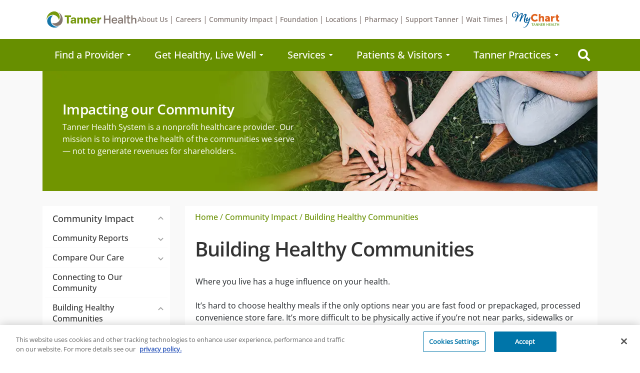

--- FILE ---
content_type: text/html; charset=utf-8
request_url: https://www.tanner.org/community-impact/building-healthy-communities
body_size: 34373
content:


<!DOCTYPE html >
<html>
<head><script src="//cdn.bc0a.com/autopilot/f00000000296101/autopilot_sdk.js"></script>
<!-- OneTrust Cookies Consent Notice start for tanner.org -->

<script src=https://cdn.cookielaw.org/scripttemplates/otSDKStub.js  type="text/javascript" charset="UTF-8" data-domain-script="019841fb-0aeb-79fc-855f-436a52cbdb3b" ></script>
<script type="text/javascript">
function OptanonWrapper() { }
</script>
<!-- OneTrust Cookies Consent Notice end for tanner.org --><!-- Google Tag Manager -->
<script>(function(w,d,s,l,i){w[l]=w[l]||[];w[l].push({'gtm.start':
new Date().getTime(),event:'gtm.js'});var f=d.getElementsByTagName(s)[0],
j=d.createElement(s),dl=l!='dataLayer'?'&l='+l:'';j.async=true;j.src=
'https://www.googletagmanager.com/gtm.js?id='+i+dl;f.parentNode.insertBefore(j,f);
})(window,document,'script','dataLayer','GTM-NPFZWZ');</script>
<!-- End Google Tag Manager -->
<title>
	Building Healthy Communities - Tanner Health
</title>
        
        <meta http-equiv="Content-Type" content="text/html; charset=utf-8" />
        <meta charset="UTF-8"/>
		<meta name="viewport" content="width=device-width, initial-scale=1.0"/>
        <meta http-equiv="X-UA-Compatible" content="IE=Edge" />
        <meta name="description" content="Through Get Healthy, Live Well, Tanner Health system is working to help design and build healthier communities." />
        <meta name="keywords" content="" />
        <meta name="author" content="Ronda Faries" />
        <meta name="copyright" content="Copyright 2026 Tanner Health" />
		
        <!--<meta property="og:url" content="">
        <meta property="og:title" content="">-->
        <meta property="og:description" content="">
		<meta property="og:type" content="website" />
        
        <link href="/skins/treeview.css" rel="stylesheet" type="text/css" />
        <link href="/skins/treeview/treeview.design001.css" rel="stylesheet" type="text/css" />
        

        <link href="/styles/design001.css" rel="stylesheet" type="text/css" />
<!--    <link href="/styles/moduleDesign001.css" rel="stylesheet" type="text/css" />-->
<!--    <link href="/Styles/JQueryUI/smoothness/jquery-ui-1.8.11.custom.css" rel="stylesheet" type="text/css" />-->
        <script type="text/javascript" src="/Scripts/json2.js"></script><script type="text/javascript" src="/Scripts/lib/jquery/jquery-3.6.1.min.js"></script><script type="text/javascript" src="/Scripts/namespace.js"></script><script type="text/javascript" src="/Scripts/SpecialCharacterUtilities.js"></script>
        

<!-- SET: FAVICON --> 
<link rel="shortcut icon" type="image/x-icon" href="favicon.ico" />

<script src="/MediaGallery/Scripts/jquery.cw.mediagallery.js" type="text/javascript"></script>
<script src="/scripts/global_bookmark.js" type="text/javascript"></script>
<script src="/scripts/global_iframe.js" type="text/javascript"></script>
<script src="/scripts/global_print.js" type="text/javascript"></script>
<script src="/scripts/global_swfobject.js" type="text/javascript"></script>
<!-- uncomment if site has media gallery-->




<link rel="dns-prefetch" href="//fonts.googleapis.com/" />
<link rel="stylesheet" href="/master/design001/assets/css/vendor/bootstrap.min.css"  type="text/css" />
<!--<link rel="stylesheet" href="https://use.fontawesome.com/releases/v5.8.2/css/all.css" integrity="sha384-oS3vJWv+0UjzBfQzYUhtDYW+Pj2yciDJxpsK1OYPAYjqT085Qq/1cq5FLXAZQ7Ay" crossorigin="anonymous" />-->

<link rel="stylesheet" type="text/css" href="/master/design001/assets/fontawesome5.8.2/css/all.min.css" />
<link href="https://fonts.googleapis.com/icon?family=Material+Icons" rel="stylesheet" />
<!--<link rel="stylesheet" href="/master/design001/assets/css/vendor/material-icons.css" media="screen" type="text/css" />-->
<link rel="stylesheet" href="/master/design001/assets/css/vendor/animate.css"  type="text/css" />
<link rel="stylesheet" type="text/css" href="/master/design001/assets/css/vendor/slick.css" />
<link rel="stylesheet" href="/master/design001/assets/sass/style.min.css"  type="text/css" />
<link rel="stylesheet" href="/Master/Design001/assets_home_new/css/header.css" type="text/css" />
<link rel="stylesheet" href="/Master/Design001/assets_home_new/css/footer.css" type="text/css" />
<link href="/Styles/moduleDesign001.css" rel="stylesheet" />


<link rel="stylesheet" href="/master/design001/assets/sass/layoutbuilder.css" media="screen" type="text/css" />


<style type="text/css">
    iframe {
        width: 100% !important;
    }
     .dropdown-menu.mega-dropdown-menu.row.pnlFAD.open
        {
            display:flex;
            left:0px;
            right:0px;
            width:100%;
        }
        .activeLi > a{
            background:#e8e5e3;
            color:#000 !important;
        }

        /*New Footer Required Style Overrides*/
        .footerSec ul {
            padding-left: 0 !important;
        }
        .footerSec ul li {
            list-style-type: none !important;
        }
        .footerBottomList ul li {
            list-style-type: none !important;
        }
        .footerMychart img {
            max-width: 100%;
        }

</style>
<!-- FOR PRINT PAGES -->
<style type="text/css" media="print">
    header,footer,#social-row,nav,body>div,#back-to-top,.section-related-info,.scrollUp,.loadmore-row{
        display:none;
    }
    a{
        text-decoration: none !important;
    }
    .hero-section{
        width:100% !important;
    }
    .container {
        max-width: 100% !important;
    }
    .hero-home>.container>.row>div {
        -ms-flex: 0 0 50% !important;
        flex: 0 0 50% !important; 
        max-width: 50% !important; 
        break-before: auto;
    }
    .container > .row > .content-right{
        -ms-flex: 0 0 25%;
        flex: 0 0 25%;
        max-width: 25%;
    }
    .container > .row > .content-left:nth-child(2){
        -ms-flex: 0 0 75%;
        flex: 0 0 75%;
        max-width: 75%;
    }  
    .container > .row > .content-left:nth-child(1){
        -ms-flex: 0 0 100%;
        flex: 0 0 100%;
        max-width: 100%;
    }  
    .content-box .column.full {
        width: 100%;
    }
    .content-box .column.half {
        width: 50%;
        padding-left: 1rem;
        padding-right: 1rem;
        float:none;
    }
    .content-box .column.third {
        width: 33.3%;
    }
    .content-box .row img {
        width: 100% !important;
    }
    .section-boxes + section .container .row .col-md-12 {
        -ms-flex: 0 0 50%;
        flex: 0 0 50%;
        max-width: 50%;
    }
    .locations-page .row .col-md-4{
        -ms-flex: 0 0 25%;
        flex: 0 0 25%;
        max-width: 25%;
    }
    .locations-page .row .col-md-4 a.btn.btn-primary{
        font-size:12px;
    }
    .egreeting-thumb{
        display:block;
        margin-bottom:2em;
    }
    .spnPrintURL {
        display:none;
    }
    .egreeting-cat{
        height:78px;
    }
    
    .row-feature-boxes{
        -webkit-column-break-inside: avoid;
        page-break-inside : avoid;
        break-inside: avoid;
    }
    #landing-locations .row .col-md-12 .img-left{
        -webkit-column-break-inside: avoid;
        page-break-inside : avoid;
        break-inside: avoid;
    }
    .section-boxes + section .container .row{
        -webkit-column-break-inside: avoid;
        page-break-inside : avoid;  
        break-inside: avoid;
    }
    .searchResult .image a img:first-child{
        width:144px !important;
        height:196px !important;
    }
    .searchResult .image a img:nth-child(2){
        width:50px !important;
        height:46px !important;
        right:65% !important;
    }
    .content-hero > div >.container{
        background-color:#fff;
    }
    .locationMarker{
        width:20px !important;
        max-width:20px;
    }
    .physicians_pageContainer > .row > .col-md-12{
        -ms-flex: 0 0 50%;
        flex: 0 0 50%;
        max-width: 50%;
    }

</style>
               
        
        

        
    <style type="text/css">
        .dropdown-menu.mega-dropdown-menu.row.pnlFAD.open
        {
            display:flex;
            left:0px;
            right:0px;
            width:100%;
        }
        .activeLi > a{
            background:#e8e5e3;
            color:#000 !important;
        }
    </style>
    <script type="text/javascript" defer="defer">
    
           document.addEventListener('DOMContentLoaded', function () {
            $("#ctl00_NavBar_ddlFADSpecialty").on("change", function () {
                var selectedValue = $("#ctl00_NavBar_ddlFADSpecialty").val();
                if (selectedValue != null && selectedValue != undefined && selectedValue != "") {
                   // $(".mega-dropdown-menu.pnlFAD").addClass("open");
                }
            });
            $("li.nav-item.dropdown-li a.nav-link").on("hover", function () {
                var currentText = this.text;
                if (currentText == "Find a Provider")
                {
                    //$(".mega-dropdown-menu.pnlFAD").addClass("open");
                }
                if (currentText != "Find a Provider") {
                    $("#ctl00_NavBar_txtFADName").blur();
                    if ($(".mega-dropdown-menu.pnlFAD").hasClass("open")) {
                       // $(".mega-dropdown-menu.pnlFAD").removeClass("open");
                    }
                    $("#ctl00_NavBar_ddlFADSpecialty,#ctl00_NavBar_txtFADName").val("");
                }
            });
            copydivAndDisplay();
            $("#dvLocationComment #RatingPopUp .LocationComment li").hide();
            size_li = $("#dvLocationComment #RatingPopUp .LocationComment li").length;
            x = 5;
            if (x >= size_li) {
                $('#dvLocationComment #RatingPopUp #loadMoreLocation').hide();
            }
            $("#dvLocationComment #RatingPopUp .LocationComment li:lt('" + x + "')").show();
            $('#dvLocationComment #RatingPopUp #loadMoreLocation').click(function () {
                x = (x + 5 <= size_li) ? x + 5 : size_li;
                $("#dvLocationComment #RatingPopUp .LocationComment li:lt('" + x + "')").show();
                if (x >= size_li) {
                    $('#dvLocationComment #RatingPopUp #loadMoreLocation').hide();
                }
            });

            var imgLength = $("div[id^=mediagallery_] img").length;
            var finalImgLength = imgLength - 1;
            if (finalImgLength > 10) {
                $('.nivo-controlNav').hide();
                $('.owl-pagination').hide();
                $('.slick-dots').hide();
            }
            else {
                $('.nivo-controlNav').show();
                $('.owl-pagination').show();
                $('.slick-dots').show();
            }
            $(".MGCaptionContent").on("click", function (e) {
                var current = this;
                var targetElement = e.target;
                if (targetElement.nodeName != "A") {

                    var link = "";
                    var target = "";

                    var attributess = current.attributes;
                    if (attributess != null) {
                        for (var i = 0; i < attributess.length ; i++) {
                            var currentAttribute = attributess[i];
                            if (currentAttribute.name == "link") {
                                link = currentAttribute.value;
                            }
                            if (currentAttribute.name == "target") {
                                target = currentAttribute.value;
                            }
                        }
                    }
                    if (target != '') {
                        window.open(link, target);
                    }
                    else {
                        window.location.href = link;
                    }
                }
                else if (targetElement.nodeName == "A") {
                    return "";
                }
            });



        });

           window.addEventListener('load', function () {
            $("div[id^=mediagallery_]").each(function () {
                var currentGallery = $(this);
                var currentGaleryId = currentGallery[0].id;
                if (currentGaleryId != null) {
                    var parentWidth = $("#" + currentGaleryId + " .slick-track").css("width");
                    if (parentWidth == "0px") {
                    $("#" + currentGaleryId + " [id^=slick-]").each(function () {
                        var currentSlider = $(this);
                        if (!$("#" + currentSlider[0].id).hasClass("MGSliderParent")) {
                            var currentId = currentSlider[0].id;
                            if (currentId != null && currentId != undefined && currentId != "") {
                                var Currentchildern = currentGallery[0].children;
                                if (Currentchildern != null) {
                                    for (var i = 0 ; i < Currentchildern.length; i++) {
                                        var Currentchild = Currentchildern[i].id;
                                        if (Currentchild == "scriptRunner") {
                                            if ($("#" + currentId).hasClass("slick-initialized")) {
                                                $("#" + currentId).slick("refresh");
                                                //var scriptRunner = document.getElementById(Currentchildern[i].id);
                                                //eval(scriptRunner.innerHTML);
                                            }
                                        }
                                    }
                                }
                            }
                        }
                    });
                }
				}
            });
			
			/*page slider resize */
			setTimeout(function(){
				sliderHeightSet();
			},300);
			/*page slider resize */
			
        });

           window.addEventListener('DOMContentLoaded', function () {
                  $(window).on('resize', function () {
                   if (typeof sliderHeightSet === 'function') {
                       setTimeout(function () {
                           sliderHeightSet();
                       }, 300);
                   }
               });
           });
		
		function sliderHeightSet(){
			var value_img = $('.slider-landing-hero').find('.MGSliderImage').outerHeight();
			$('.slider-landing-hero').find('.MGSliderContent').css('height', value_img);
		}

        function copydivAndDisplay() {
            var ratingHtml = $('#RatingPopUp').clone();
            if (ratingHtml != null) {
                $("#loadMoreLocation").show();
             
                $("#dvLocationComment").html('');
                $("#dvLocationComment").html(ratingHtml);
                $('#dvLocationComment #RatingPopUp').show();
                $("#dvLocationComment #RatingPopUp").css("margin-bottom", "40px");
                $("#dvLocationComment #RatingPopUp").css("margin-left", "-25px");
            }
            else {
                $("#loadMoreLocation").hide();
            }
        }
    </script>



<!-- Google tag (gtag.js) -->
<script async src="https://www.googletagmanager.com/gtag/js?id=G-KKY28XTX7Q"></script>
<script>
    window.dataLayer = window.dataLayer || [];
    function gtag() { dataLayer.push(arguments); }
    gtag('js', new Date());

	gtag('config', 'G-KKY28XTX7Q', {
		'anonymize_ip': true
	});

	gtag('set', { 'allow_ad_personalization_signals': false });
	gtag('set', { 'allow_google_signals': false });
    gtag('set', { 'restricted_data_processing': true });
	</script>

	
    <script src="/Master/Design001/assets/js/Search.js"></script>
    
<link href="https://www.tanner.org/community-impact/building-healthy-communities" rel="canonical" /></head>

<body id="ctl00_CWBody">
    


   

    <form method="post" action="/Default.aspx?id=2718&amp;sid=1&amp;CWFriendlyUrl=true" id="aspnetForm">
<div class="aspNetHidden">
<input type="hidden" name="ctl00_ctl03_TSM" id="ctl00_ctl03_TSM" value="" />
<input type="hidden" name="ctl00_ctl04_TSSM" id="ctl00_ctl04_TSSM" value="" />
<input type="hidden" name="__EVENTTARGET" id="__EVENTTARGET" value="" />
<input type="hidden" name="__EVENTARGUMENT" id="__EVENTARGUMENT" value="" />
<input type="hidden" name="__VIEWSTATE" id="__VIEWSTATE" value="tc2llNs9DF2nvG6Boy4059JRHx/WWKOdJOXCQJ8ZrHqTYEit/bsT99s3RnyS1LKbsWJR1au3yrUT5d6mzmtz+VBiAusZTqNbaeSiuVuo6uw/D2e1kzHRkuSRILrGvQTnTFqTqMhiCSvN0fg/y1eY9JfvbXUw4BG+J3dOlqjugqbFCVjvjfxJnokh9nef948MuLrcrXUUpK92jk1RCGWCukRe76t+l8sejUdkIMr6SR7H6eWOgloWrUoWR+aau48N3b/gg/EAQakgJnJVuxsvFimT71AV6ETdJhBNdx1733tmRyjtsOHfvKkIafclDO1jsrWcmCG4dSYOiyHN+bTSwmgfzMENv5up4r3/iM0l8dkOheHW4y6RZqmgvicNHFOuaefjhW41wT3lPPJmsko2NFVwNQJuFQ7wk1zRVGSrX1s2xmhErmXExRwdTnPpLIPwpnvQ1n7Z5FDqIy0oh9uJhxi0a+tk601mH6a0ItpOKZpRVtLlx+HdxvvQu83zc0Axp8zz4g==" />
</div>

<script type="text/javascript">
//<![CDATA[
var theForm = document.forms['aspnetForm'];
function __doPostBack(eventTarget, eventArgument) {
    if (!theForm.onsubmit || (theForm.onsubmit() != false)) {
        theForm.__EVENTTARGET.value = eventTarget;
        theForm.__EVENTARGUMENT.value = eventArgument;
        theForm.submit();
    }
}
//]]>
</script>


<script src="/WebResource.axd?d=pynGkmcFUV13He1Qd6_TZO0t-UMfUQ8Dc0d8srE7VeITrwcPorMu80LeMla0qmrEUCsyBw2&amp;t=638628080640000000" type="text/javascript"></script>


<script src="/Telerik.Web.UI.WebResource.axd?_TSM_HiddenField_=ctl00_ctl03_TSM&amp;compress=1&amp;_TSM_CombinedScripts_=%3b%3bSystem.Web.Extensions%2c+Version%3d4.0.0.0%2c+Culture%3dneutral%2c+PublicKeyToken%3d31bf3856ad364e35%3aen-US%3a95047a2c-8908-49e3-b68e-d249be89f134%3aea597d4b%3ab25378d2" type="text/javascript"></script>
<script src="https://d2i2wahzwrm1n5.cloudfront.net/ajaxz/2014.3.1209/Common/Core.js" type="text/javascript"></script>
<script src="https://d2i2wahzwrm1n5.cloudfront.net/ajaxz/2014.3.1209/Common/jQuery.js" type="text/javascript"></script>
<script src="https://d2i2wahzwrm1n5.cloudfront.net/ajaxz/2014.3.1209/Common/Navigation/OData/OData.js" type="text/javascript"></script>
<script src="https://d2i2wahzwrm1n5.cloudfront.net/ajaxz/2014.3.1209/Common/jQueryPlugins.js" type="text/javascript"></script>
<script src="https://d2i2wahzwrm1n5.cloudfront.net/ajaxz/2014.3.1209/Common/TouchScrollExtender.js" type="text/javascript"></script>
<script src="https://d2i2wahzwrm1n5.cloudfront.net/ajaxz/2014.3.1209/Common/Navigation/OverlayScript.js" type="text/javascript"></script>
<script src="https://d2i2wahzwrm1n5.cloudfront.net/ajaxz/2014.3.1209/Common/Navigation/NavigationScripts.js" type="text/javascript"></script>
<script src="https://d2i2wahzwrm1n5.cloudfront.net/ajaxz/2014.3.1209/TreeView/RadTreeViewScripts.js" type="text/javascript"></script>
<div class="aspNetHidden">

	<input type="hidden" name="__VIEWSTATEGENERATOR" id="__VIEWSTATEGENERATOR" value="CA0B0334" />
	<input type="hidden" name="__EVENTVALIDATION" id="__EVENTVALIDATION" value="eKZazOfwmdRIYDXD7WbZ5GzlxwlsgemrBl0Z3+71YK9oPZjJdoyFbTjNcOlD4AypTUxGIu6N6pM3KGcrtuXQC7ZTdTtVcrrBf/2XQmBIzRWoDtnCCebPGG1QVPUh8uN7o8u1UerP6yTvdREEt9rAwdLc+AnJnOtL4OAVxzygAWu7ohKXo4V5J7jUcBLfRl/eSlhBzRgOqdsuNI/snCAf0yh1FnWaE/dbFnREt0in43QE31OPUIr0I8nun5X58FzoN5c0fxEWeJlQM0BvqCpfXx6DkSqJ+p4CwtpEkhBiCQlFNWTBrmfS0KtZSixGidv0xH1OqD3oy+C3jlhM2nyGpGpc2hYGC0VlG7hyxdE8/xOsKEBUjbYuRnihg5O7rvRmhQVotVgPsoeJVKshg2NeD6X/EHgMAbXbiRblGprs+iDj55vVlea4ogkGQL3czCT36/GL6WddBkhzekJNecdL8l235+JtmmOPg0uwXhj+kkuzuOwFrgQRVVXuZjiG3QLL06O2MyoDxp7IG7nNoWNU93f4qNjyrEMeKQ2VhgOWc17ii0dKxIolvXbTixxWbK08m6rc003ywg3PTHzMfguHMu/VhptSnezg8FlHjRLEqA3DB+Gv588tmagQ0YG08g+Jy3y1RzjQp0YVjX9i2mL6zqlyqN5BwotdmgYpXFjOCcLMuic8Mynn6NVubCZyXXMF0HTZ0ftn57sEN2xBSNtGkd5KIYF0GQVnPyj9R7oDfhvsyYG5chkopfVRH1Thz/pMpiBCOu9ac1YzPQCmDUBkwa/2j8glrfVI99L6rNeB08p0jbzWL/RiuGCKNhw9lna5J+VEMRiVcg+rrVSJBF1zXhfX1do5SAyaPJk9gXmrgj0GeFbbkwOVzZgRwI5jQB9pSQIyjC50acEspLCRQe644m1Pl5QfkUt0zeFjPLp9LTl5GxCvWjR6ZlKSP1nsIeRTNw5jhlE7kjhCWvqsF4Rf08Df4tjfqFlL/Ya5WFE62vHll3iqdH7RlWO+gmEHxiFt/ocz0ClSdPIxHkMeJe85Xb5skLGGsFUHOebRYD7z3DfTwp00+hEX2C86ep+mNTuhjbV5RgXnbbV8KAP/HzmBgkZty54Vp/ixetCt5AWe+GNGMG7oI6kS+SJhokpZgiinRg+N1dCMCBfadUs//rfBfBWewLeoRHgnZsTgGgBoXkE1OS7Q43M2m5jRuUC9jR3PwRtmwbuuMZEXf4yOvCECWjdpqg71+msQXE/HV8D1N+eiZDQdTWubL3Njm12kWh3n9BYnKTibSoIfIr501vcr4/X3pqb5bL/7AeZ3IzxsMn/re3G10FglX1vFo3RpHzlLP65Zq5pipTsIeQUtcL8Uq7jN5VZ7wc9wJfrJkEavw9BpMvGW34gy2uGwyGBi9SzJI+kUxCUlurpqqnUCo0L27jCW3B5dtRopN7qDNNnVXsy2L/rcboo+9Snc5bvwqp+AjRFlVL+UzCCK0aKvcBgRKFUzHIl5JAVzqUIJLvj2Okl8D1PF/1X0sk6dFiztJ83FF9XolCSi8dm1n501os9DhXeFLX34DdHZXJM+XDum2el3y2BjVwuP0LM1DCwO4qzZ/2SlDxlh5xSiNI6/N1zInObyJ/i27Top+/u2FZic1ZyRC2FZ+8dktLS1JrqgzRcUt7+Uw6trnX3HC8VnWrkGl4OwVVXiTbufE7Ma3DO7xTcES7pUzoUE6fpfcysFNPRuDhuGPoQYt0u+tzryJDIpPVSvw+tBbk9aPi8cdSaQlhlAPyfvd5i1VMtoPXvKxGSnjfVsgFCrhoSZMnd3iqQFz9GnVHMG476/K+W24l8aRDCo35dH4lu5VPjM9N6KHOv66sz+DHCZ/vMGyA8wPHogYkpPl1qccgpNcVJHf4QZIS6wxltSfCaDiCyv0Vn/aB5g6BlKoWcALY1uCwyvYR4o+y3LTAEy4bHRgrZAQuAOEHwKRzaj/NfpTQN5T45RR0BgFS3tX7FxJSCX+Vb4jUw2Kb1iOIS2SOXI9qNM1iCnQOewlDt+W84RNe+HOmQ0z1ogDzUANAntd7LYSn4plwv/f/[base64]/grDpV/pmfzs1thkuBQ37wdXl7GnMH5ynRldeehvw/eQrLB4SNti+CPb2VDY08g1Fwk55Wpehhlzks1daOUKxduiRILLoquJdSOaodSTN1Er+R+cDvN5QNEo5KceG4FFkbi3n4Emra5pI3Mk6aDCHPriXz/OI0XSGszp3dp4pfFvrYoR7wgWy0GuVu97KkLbNUf/rrhwfN3jOtU8de4Cazg0vaUJdXrB6dqXx+tzcZs+x/OCOU0O/13dBZL1btApSiZRGwzacSwaIvwiJkyJRmf5pW3Yw2UxceM1z5FbBTCp4VW8td7BzZ8qC8qMptkp9aeROlyCY2UT4B6MwEzRwlr5dcLCgSIR0MTgmiJNPU/BbdvMdX4i8kciUsCygza3UFSVc7x6rp977vIhA7OWMW0ORx7KMPAGwCqLDYENossXWy6h7RxG2H/wD0jJHcij38/PFnjHIvRV+yUI5oVW2YPP/DsO64FIbTAV6SCm0ItU57sR/royl7TjvJ4kpFgVe3j9Hny4tjHUzUO3Vc2nf6sqpp4EHqNq0cx486cklq/6y7Twc4dSH4XQLmPYfNIlRpxzH057K9TYf75J6ZR2HfyPC8Scwj8fwqw0KFOz0egROJs0El/3UREUcZmIfi/wmc+JlVEpUqQS3M+euU2KtGjogjkNY4p1e1K4sary9lentJeOs80FqhIMjH+nWZYULvFakBWQGZUwL4VMJLqeCuIWLSnq554MjezXj/sOn1PoeawR3SWGjCvnT5tiMoIWSiJShRoboSRHyYR97DeuSdZlTjSucb0/o03B4o+L8StlfvS/FOgGmgbeo1Y4//xGVJW4yMezP5mEzABhPW4c8acIfLzQBmI0YhOBAOhHZjuHNQqXOZlZo912i/gOfcL8RiwbBexiLhb8mvCdyet4vzwTtO4gijnU/l0UjgeEIhw6ua9mg3Drx6k1lgnEvjkcANqPRjo3b9I363ghYmHlbCYFGf3xXKsD1ZkR/OCK0UIABxqGPePia8emalO7CPZ2ShuKH70ES1hmyAqg3UThy3NspTqThLEYPW1E09zHmL447LehHutaycKo9gX30MEtqhlsuQ7TFnKuLFscpqBKmsqEhEop6HXW9X7MUEBLbTlm1cCHu5dBzJURsrwei3Skdx3qiDy4Dwvc4nV1oR/jaX5n7fTUI5cRd+SFQiYuzLAQtCz/ykOQF3y8F4tphKyW2TiywzOF+0/8ZHwWESFxEsJLd427gUwtRmbr6rX2mWIc43UHVipewjpucq0kOWY0ugBx8FDVnXaKVXew74Bnax9y0NsVAwhyDn7A09I39yIDFV09byGSNqDZNHZW/[base64]/IGZSYkAiRKktoM6DgvAzGe9QKYFtLscLCREEWmo+BoHCB2ePlxeALWm7Rc6YsDOD/2d+kw3Jv7N/MUzC0Y29pPAoBUGpDPVHZnfg+fYWm2iRThhmfV2/MNdPcnEz8VKPh88kq81pXoCwJW4d3m03NP5tHbVa/SujDQvNKYT1sMM35eY1oYbGzLnySMd/rTYkMr7JEm0HXadOhyfUy8iUiIStvyeXis3ehGgibgYpHfckmYZlsihZprOq8QoUVSj10rcsPMAU8HrJAGxsq+Hk3oeA2cujPiU2NXF4SQS5wRe66UUzONlJco1auzRN18VVOkBscgoUaAxpVJo8DBSsyPKMtZ6hH0nBZy/SYn8Nrm2BhoU78qhmxGuANJgx86H30D/[base64]/XP/8HtfqNV+hmtZD9Ag==" />
</div>
        <script type="text/javascript">
//<![CDATA[
Sys.WebForms.PageRequestManager._initialize('ctl00$ctl03', 'aspnetForm', [], [], [], 90, 'ctl00');
//]]>
</script>

        <a id="top" name="top"></a>
        <input type="hidden" name="ctl00$hfTMG" id="hfTMG" value="false" />
        

<div class="modal fade" id="modalSearch" tabindex="-1" role="dialog" aria-hidden="true">
    <style type="text/css"> 
#modalSearch .modal-body { 
    padding: 30px;
}
.autosuggest__results {
    background: #fff;
    box-shadow: 0 3px 6px rgb(0 0 0 / 5%), 0 3px 6px rgb(0 0 0 / 5%);
    padding: 16px 16px;
}
.autosuggest__results ul{
    padding: 0 0 8px 0px;
	border-bottom: 1px solid #e0e0e0;
	margin-bottom:8px;
	list-style: none;
}
.autosuggest__results ul:last-child{
	padding-bottom:0;
	margin-bottom:0;
	border-bottom:none;
}
.autosuggest__results .highlight {
    font-weight: bold;
}
span.is-footer-item a {
     font-weight: bold; 
    color: #666;
}
#modalSearch .modal-body .input-group {
    margin-bottom: 0px;
    padding-bottom: 0px;
    border-bottom: 1px solid rgba(0,0,0,.1)
}
.autosuggest__results-before {
    list-style: none;
    margin-left: 0px;
    font-size: 16px !important;
    margin-bottom: 6px;
    color: #666;
    font-family: "OpenSans-Medium",sans-serif;
}
.autosuggest__results ul .autosuggest__results-item {
    font-family: 'OpenSans-Regular',sans-serif;
	font-size:16px !important;
}
.rgMasterTable .highlight{
    background-color:yellow;
}
.searchLinkWrapper {
    display: flex;
    padding: 0;
    margin-bottom: 0px;
    text-transform: capitalize;
}
.searchLinkWrapper li{
	list-style:none;
	border-right:1px solid #fff;
	width: 100%;
}
.searchLinkWrapper li:last-child{
	border-right:none;
}
.searchLinkWrapper li .btn-green {
    width: 100%;
}
.btn-green-searchIcon:before {
    font-family: "Font Awesome 5 Free";
    background: #fff;
    font-size: 24px;
    padding: 8px 12px 9px 12px;
    margin: 0px 0 0 0;
    position: relative;
    top: 9px;
}

.btn-green-searchIcon {
	border-bottom: none;
}

.cui-site-search__results-footer {
	padding-top: 7px;
}

.LocationList {
	padding-top: 7px !important;
}
.ServiceList {
	padding-top: 7px !important;
}

    </style>
    <script type="text/javascript">
        $(document).ready(function () {
            
            const urlParams = new URLSearchParams(window.location.search);
            var text = $("input[id='txtSearch']")[0];
            var text1 = $("input[id$='ucFullSearchBox_txtExactMatch']")[0];
            var text2 = $("input[id$='ucFullSearchBox_txtWord1']")[0];
            var text3 = $("input[id$='ucFullSearchBox_txtWord2']")[0];
            var text4 = $("input[id$='ucFullSearchBox_txtWord3']")[0];
            if ($(text).val() != undefined) {
                searchHighlight($(text).val());
            }
            if (text1 != undefined) {
                searchHighlight($(text1).val());
            }
            if (text2 != undefined) {
                searchHighlight($(text2).val());
            }
            if (text3 != undefined) {
                searchHighlight($(text3).val());
            }
            if (text4 != undefined) {
                searchHighlight($(text4).val());
            }
        });
        function searchHighlight(text) {
            var arrayLength = $(".rgMasterTable a").length;
            text = text.toLowerCase();
            for (var i = 0; i < arrayLength; i++) {
                var index = $(".rgMasterTable a")[i].innerHTML.toLowerCase().indexOf(text);

                if (index >= 0) {
                    $(".rgMasterTable a")[i].innerHTML = $(".rgMasterTable a")[i].innerHTML.substring(0, index) + "<span class='highlight'>" + $(".rgMasterTable a")[i].innerHTML.substring(index, index + text.length) + "</span>" + $(".rgMasterTable a")[i].innerHTML.substring(index + text.length);
                }
            }
            for (var i = 0; i < $(".rgMasterTable .StructuredSearch_ResultSummaryText").length; i++) {
                var index = $(".rgMasterTable .StructuredSearch_ResultSummaryText")[i].innerHTML.toLowerCase().indexOf(text);

                if (index >= 0) {
                    $(".rgMasterTable .StructuredSearch_ResultSummaryText")[i].innerHTML = $(".rgMasterTable .StructuredSearch_ResultSummaryText")[i].innerHTML.substring(0, index) + "<span class='highlight'>" + $(".rgMasterTable .StructuredSearch_ResultSummaryText")[i].innerHTML.substring(index, index + text.length) + "</span>" + $(".rgMasterTable .StructuredSearch_ResultSummaryText")[i].innerHTML.substring(index + text.length);
                }
            }
        }
    </script>
    <div class="modal-dialog" role="document">
        <div class="modal-content">
            <div class="modal-body">
                <div id="ctl00_SearchBox_pnlSearch" onkeypress="javascript:return WebForm_FireDefaultButton(event, &#39;ctl00_SearchBox_btnSearch&#39;)">
	
                    <div class="search-form">
                        <div class="row">
                            <div class="col-md-4 search-site-col">
								<ul class="searchLinkWrapper" style="display: none;">

									<li><a href="/physicians" class="btn btn-green ">Providers</a></li>
									<li><a href="/locations" class="btn btn-green ">Locations</a></li>									
									<li><a href="/services" class="btn btn-green ">Services</a></li>
								</ul>
                                
                                <div class="input-group">
                                    <input name="ctl00$SearchBox$txtSearch" type="text" id="txtSearch" class="search form-control" placeholder="What can we help you find?" onkeyup="Getresult()" />

									<a id="ctl00_SearchBox_btnSearch" class="btn-green-searchIcon fas fa-search" href="javascript:__doPostBack(&#39;ctl00$SearchBox$btnSearch&#39;,&#39;&#39;)"></a>
                                    
                                        
       
    </div>
	<div  class="autosuggest__results" id="autosuggestResults" style="display:none;">
                                </div>
                            </div>
                            <div class="col-md-4 search-doctor-col">
                                <h4 style="padding-top: 20px;">Find a doctor</h4>
                                <div class="input-group">
                                    

<div class="select-dropdown">
    <select name="ctl00$SearchBox$FindADoctorSearch$ddlSpecialty" id="ctl00_SearchBox_FindADoctorSearch_ddlSpecialty" class="form-control">
		<option value="">Search for a doctor by specialty</option>
		<option value="60">Addiction Medicine / Addiction Psychiatry</option>
		<option value="33">Allergy &amp; Immunology</option>
		<option value="45">Ambulatory Medicine</option>
		<option value="87">Anatomic Pathology (clinical)</option>
		<option value="13">Anesthesiology</option>
		<option value="40">Behavioral Pediatrics</option>
		<option value="30">Breast Surgery</option>
		<option value="85">Breast Surgery Oncology</option>
		<option value="70">Cardiac Anesthesiology</option>
		<option value="21">Cardiac Electrophysiology</option>
		<option value="41">Cardiology - Interventional</option>
		<option value="2">Cardiovascular Disease</option>
		<option value="48">Certified Registered Nurse Anesthetist</option>
		<option value="53">Child and Adolescent Psychiatry</option>
		<option value="83">Clinical Cardiac Electrophysiology</option>
		<option value="74">Clinical Perfusion</option>
		<option value="36">Critical Care</option>
		<option value="25">Dentistry</option>
		<option value="35">Dermatology</option>
		<option value="77">Diagnostic Radiology</option>
		<option value="24">Emergency Medicine</option>
		<option value="31">Endocrinology</option>
		<option value="80">Endocrinology, Diabetes and Metabolism</option>
		<option value="10">Family Medicine</option>
		<option value="43">Female Pelvic Medicine and Reconstructive Surgery</option>
		<option value="11">Gastroenterology</option>
		<option value="39">General and Vascular Surgery</option>
		<option value="27">General Surgery</option>
		<option value="59">Get Healthy Live Well</option>
		<option value="3">Gynecology</option>
		<option value="22">Hematology - Oncology</option>
		<option value="86">Hospice and Palliative Medicine</option>
		<option value="6">Infectious Diseases</option>
		<option value="5">Internal Medicine</option>
		<option value="76">Interventional Radiology</option>
		<option value="58">Maternal Fetal Medicine</option>
		<option value="55">Neonatology-Perinatal Medicine</option>
		<option value="18">Nephrology</option>
		<option value="75">Neurological Surgery</option>
		<option value="9">Neurology</option>
		<option value="51">Neuroradiology</option>
		<option value="44">Nuclear Medicine</option>
		<option value="52">Nurse Practitioner</option>
		<option value="71">Nurse Practitioner - Adult Gerontology</option>
		<option value="63">Nurse Practitioner - Family Medicine</option>
		<option value="73">Nurse Practitioner - Neonatal</option>
		<option value="72">Nurse Practitioner - Pediatric</option>
		<option value="84">Nurse Practitioner - Primary Care</option>
		<option value="4">Obstetrics</option>
		<option value="23">Oncology - Hematology</option>
		<option value="1">Ophthalmology</option>
		<option value="54">Oral and Maxillofacial Surgery</option>
		<option value="62">Orthopedic Foot and Ankle Surgery</option>
		<option value="34">Orthopedic Sports Medicine</option>
		<option value="14">Orthopedic Surgery</option>
		<option value="26">Otolaryngology</option>
		<option value="19">Pain Management</option>
		<option value="65">Pain Management - Orthopedics</option>
		<option value="29">Pathology</option>
		<option value="67">Pediatric Dentistry</option>
		<option value="8">Pediatrics (general)</option>
		<option value="68">Pediatrics (hospitalist)</option>
		<option value="47">Physician Assistant</option>
		<option value="64">Physician Assistant - Family Medicine</option>
		<option value="42">Plastic and Reconstructive Surgery</option>
		<option value="32">Podiatric Surgery</option>
		<option value="66">Primary Care</option>
		<option value="7">Psychiatry</option>
		<option value="61">Psychiatry - Nurse Practitioner</option>
		<option value="37">Pulmonary Medicine</option>
		<option value="20">Radiation Oncology</option>
		<option value="16">Radiology (diagnostic)</option>
		<option value="50">Rheumatology</option>
		<option value="28">Robotic Surgery</option>
		<option value="38">Sleep Medicine</option>
		<option value="15">Spine Surgery</option>
		<option value="69">Thoracic and Cardiac Surgery</option>
		<option value="12">Urology</option>
		<option value="17">Vascular Surgery</option>
		<option value="79">Women&#39;s Health Clinic</option>

	</select>
</div>
<span class="input-group-btn">
    <a id="ctl00_SearchBox_FindADoctorSearch_btnSpecialty" class="btn btn-green" href="javascript:__doPostBack(&#39;ctl00$SearchBox$FindADoctorSearch$btnSpecialty&#39;,&#39;&#39;)">Search</a>
</span>
                                </div>
                            </div>
                            <div class="col-md-4 search-location-col">
                                <h4 style="padding-top: 20px;">Find a location</h4>
                                <div class="input-group">
                                    

<div class="select-dropdown">
    <select name="ctl00$SearchBox$FindALocationSearch$ddlServices" id="ctl00_SearchBox_FindALocationSearch_ddlServices" class="form-control">
		<option value="">Search for a location by service</option>
		<option value="195">All Locations</option>
		<option value="44">Behavioral Health</option>
		<option value="10">Breast Care</option>
		<option value="26">Cancer Care</option>
		<option value="42">Cancer Center</option>
		<option value="196">Corporate Wellness</option>
		<option value="37">Emergency Departments</option>
		<option value="27">Gastroenterology</option>
		<option value="28">Heart Care</option>
		<option value="39">Heart Centers</option>
		<option value="35">Hospitals</option>
		<option value="175">Infusion Centers</option>
		<option value="29">Maternity Care</option>
		<option value="43">Maternity Centers</option>
		<option value="47">MS Centers</option>
		<option value="200">Neurology</option>
		<option value="45">OB/GYN</option>
		<option value="30">Orthopedic Care</option>
		<option value="118">Pain Management</option>
		<option value="41">Pediatrics</option>
		<option value="182">Pharmacy</option>
		<option value="31">Plastic Surgery</option>
		<option value="40">Primary Care</option>
		<option value="136">Rheumatology</option>
		<option value="176">Senior Living</option>
		<option value="46">Sleep Centers</option>
		<option value="146">Spine Surgery</option>
		<option value="16">Surgical Services</option>
		<option value="38">Tanner Medical Group</option>
		<option value="36">Urgent Care</option>
		<option value="32">Urology Care</option>
		<option value="33">Vascular Care</option>
		<option value="34">Women’s Care</option>
		<option value="48">Wound Care</option>

	</select>
</div>
<span class="input-group-btn">
    <a id="ctl00_SearchBox_FindALocationSearch_btnLocation" class="btn btn-green" href="javascript:__doPostBack(&#39;ctl00$SearchBox$FindALocationSearch$btnLocation&#39;,&#39;&#39;)">Search</a>
</span>
                                </div>
                            </div>
                        </div>
                    </div>
                
</div>
            </div>
        </div>
    </div>
</div>

        <header>
            

<script type="text/javascript">
    function clickIframe() {
        if (document.getElementById(":1.container") != null) {
            document.getElementById(":1.container").contentWindow.document.body.onclick =
                function () {
                    sessionStorage.selectedCulture = '';
                }
        }
    }
</script>

<style type="text/css">
    
    .col-3 {
        -ms-flex: 0 0 20%;
        flex: 0 0 20%;
        max-width: 20%;
    }

    .col-9 {
        -ms-flex: 0 0 80%;
        flex: 0 0 80%;
        max-width: 80%;
    }
		
    @media(min-width:991px) {
        .headerLogo .util-nav ul li:last-child::after {
            display: none;
        }
    }

    @media(min-width:992px) {
        .col-3 {
            -ms-flex: 0 0 16%;
            flex: 0 0 16%;
            max-width: 16%;
        }

        .col-9 {
            -ms-flex: 0 0 84%;
            flex: 0 0 84%;
            max-width: 84%;
        }
   
        .headerLogo .util-nav ul li {
            position: relative;
        }        
    }

    @media(min-width:1040px) {
        
        .headerLogo .util-nav ul li:after {
            margin: 0 3px;
        }
    }


	@media (max-width: 991px) {

		.navbar-nav-utility {
			width: 100%;
		}
    }
	
</style>
<input type="hidden" name="ctl00$Header$currentLan" id="currentLan" />
    <div class="headerLogo">
        <div class="container">
            <div class="row align-items-center">
                <div class="col-xl-2 col-lg-2 col-md-3 col-sm-4 col-5 pr-0">
                    <a href="https://www.tanner.org" class="logo">
<div>
<img src="/master/design001/assets_home_new/images/home/TH Color-RGB.png" width="165" height="37" alt="Tanner Health System">
</div>
</a>

                </div>
                <div class="col-xl-10 col-lg-10 col-md-9 col-sm-8 col-7 text-right ">
                    <div class="headerNavWrapper">
                        <div class="util-nav">
                            <ul>
    <li><a title="" href="/about-us">About Us</a></li>
    <li><a href="https://careers.tanner.org/careers-home" target="_blank">Careers</a></li>
    <li><a title="" href="/community-impact">Community Impact</a></li>
    <li><a href="/tanner-foundation">Foundation</a></li>
    <li><a href="/tanner-locations">Locations</a></li>
    <li><a href="https://thepharmacy.tanner.org/" target="_blank">Pharmacy</a></li>
    <li><a href="/support-tanner">Support Tanner</a></li>
    <li><a href="https://www.tannermychart.org/MyChart/scheduling/onmyway/" target="_blank">Wait Times</a></li>
    <li>
    <div id="google_translate_element"></div>
    <script type="text/javascript">function googleTranslateElementInit() { new google.translate.TranslateElement({ pageLanguage: 'en' }, 'google_translate_element');}</script>
    <script type="text/javascript" src="//translate.google.com/translate_a/element.js?cb=googleTranslateElementInit"></script>
    </li>
</ul>

                        </div>
                        <a href="https://www.tannermychart.org/MyChart/Authentication/Login?" class="btn-mychart">
<img src="/master/design001/assets/img/myChart-Tanner-Health-System.webp" alt="Tanner Health System MyChart" width="100" height="32"></a>

                    </div>
                </div>
            </div>
        </div>
    </div>  


             <input type="hidden" name="ctl00$hdnCulture" id="hdnCulture" />
        </header>
        <nav class="navbar navbar-expand-lg">
            
<script>
var $ = jQuery.noConflict();
		$(document).ready(function(){			
			$('.pnlFAD select').on('click', function(e){				
				e.stopPropagation();
				$(e).trigger('click');				
				if (navigator.userAgent.match(/(iPod|iPhone)/)) {
					$(this).parents('.pnlFAD').addClass('show'); 
					$(this).parents('li.dropdown-li').addClass('show');
				}	
			});
			
		});
		function open_ddl(s) {
		    var mq = window.matchMedia("(max-width: 767px)");
		    if (mq.matches != true) {
		    document.getElementById(s).size = 6
		    var d = document.getElementById('ddldiv');
		    d.style.position = "inherit";
		        var s = document.getElementById(s);
		        s.style.setProperty("padding-right", "0px", "important");
		        //s.style.paddingRight = "0px";
		        var c = document.getElementById('ddlFADSpecCol');
		        c.style.marginBottom = "15px";
		    }
		}
		function close_ddl(s) {
		    var mq = window.matchMedia("(max-width: 767px)");
		    if (mq.matches != true) {
		    document.getElementById(s).size = 1
		    var d = document.getElementById('ddldiv');
		    d.style.position = "relative";
		        var s = document.getElementById(s);
		        //s.style.paddingRight = "30px";
		        s.style.setProperty("padding-right", "30px", "important");
		        var c = document.getElementById('ddlFADSpecCol');
		        c.style.marginBottom = "100px";
		    }
		}
	</script>
<style>
     .drop-find-doc .control-col {
    -ms-flex: 0 0 40%;
    flex: 0 0 40%;
    max-width: 40%;
}
    #ddlFADSpecCol{
        margin-bottom:100px;
    }
     @media (max-width: 767px){
        .drop-find-doc .control-col {
            max-width: 100%;
            -ms-flex: 0 0 100%;
            flex: 0 0 100%;
           
        }
         #ddlFADSpecCol{
        margin-bottom:15px;
    }
    }
    
	@media(max-width:991px){
		.navbar-logos .navbar-mychart>img {
			width: 90px;
		}
	}
	@media(max-width:370px){
		.navbar-logos .navbar-mychart>img {
			width: 74px;
		}
		
	}
    .navbar-logos .navbar-mychart {
        margin-right:none!important;
    }
</style>
    <div class="menuWrapper" >
		<div class="menuInnerWrapper">
		 <div class="container">
            <div class="row">
                <div class="col-12">
      
	   <nav class="navbar navbar-expand-lg navbar-light ">
        <div class="navbar-brand-row">
            <!-- <div class="navbar-logos">
                <a class="navbar-brand" href="/?sid=1">
<img src="/master/design001/assets/img/Tanner-Health-System.svg" width="100" height="32" alt="">
</a>

                <a class="navbar-mychart" href="https://www.tannermychart.org/MyChart/">
<img src="/master/design001/assets/img/myChart-Tanner-Health-System.png" width="100" height="32" alt="">
</a>

            </div> -->
            <a href="#" id="btn-search-toggle" class="btn btn-search-toggle" data-toggle="modal" data-target="#modalSearch"><i class="fas fa-search"></i></a>
            <button class="navbar-toggler collapsed" type="button" data-toggle="collapse" data-target="#mainnav" aria-controls="mainnav" aria-expanded="false" aria-label="Toggle navigation"><!-- <span></span><span></span><span></span> --><div class="navbar-toggler-icon"><i class="fas fa-bars"></i></div></button>
        </div>
        <div class="navbar-collapse collapse" id="mainnav" style="">
            <div class="mobile-tel">
                <a href="tel:1-770-812-9666">
<div><i class="material-icons">phone </i></div>
<div>
<span>
Call Tanner Health System
</span>
<span>
770.812.9666
</span>
</div>
</a>

            </div>
            <ul class="navbar-nav">
                <li class="nav-item dropdown-li" id="liFADWid">                      
                    <a href="/find-a-provider" class="nav-link">Find a Provider</a>
                 
                    <a href="#" class="dropdown-toggle ion" data-toggle="dropdown" aria-expanded="false"></a>
                    <div class="dropdown-menu mega-dropdown-menu row pnlFAD">
                        <div id="ctl00_NavBar_pnlFADSearch" onkeypress="javascript:return WebForm_FireDefaultButton(event, &#39;ctl00_NavBar_btnFADSearch&#39;)">
	
                        <div class="drop-find-doc">
                            <div class="row">
                                <div class="col-md-12">
                                    <h4>Find a Provider</h4>
<p>Search by specialty, name or keyword.
Need more assistance? Call <a href="tel:+17702142273">770-214-CARE(2273)</a>.</p>

                                </div>
                                    <div class="control-col" id="ddlFADSpecCol" >
                                        <div class="select-dropdown" id="ddldiv">
                                            <select name="ctl00$NavBar$ddlFADSpecialty" id="ctl00_NavBar_ddlFADSpecialty" class="form-control">
		<option value="">Select a Specialty</option>
		<option value="60">Addiction Medicine / Addiction Psychiatry</option>
		<option value="33">Allergy &amp; Immunology</option>
		<option value="45">Ambulatory Medicine</option>
		<option value="87">Anatomic Pathology (clinical)</option>
		<option value="13">Anesthesiology</option>
		<option value="40">Behavioral Pediatrics</option>
		<option value="30">Breast Surgery</option>
		<option value="85">Breast Surgery Oncology</option>
		<option value="70">Cardiac Anesthesiology</option>
		<option value="21">Cardiac Electrophysiology</option>
		<option value="41">Cardiology - Interventional</option>
		<option value="2">Cardiovascular Disease</option>
		<option value="48">Certified Registered Nurse Anesthetist</option>
		<option value="53">Child and Adolescent Psychiatry</option>
		<option value="83">Clinical Cardiac Electrophysiology</option>
		<option value="74">Clinical Perfusion</option>
		<option value="36">Critical Care</option>
		<option value="25">Dentistry</option>
		<option value="35">Dermatology</option>
		<option value="77">Diagnostic Radiology</option>
		<option value="24">Emergency Medicine</option>
		<option value="31">Endocrinology</option>
		<option value="80">Endocrinology, Diabetes and Metabolism</option>
		<option value="10">Family Medicine</option>
		<option value="43">Female Pelvic Medicine and Reconstructive Surgery</option>
		<option value="11">Gastroenterology</option>
		<option value="39">General and Vascular Surgery</option>
		<option value="27">General Surgery</option>
		<option value="59">Get Healthy Live Well</option>
		<option value="3">Gynecology</option>
		<option value="22">Hematology - Oncology</option>
		<option value="86">Hospice and Palliative Medicine</option>
		<option value="6">Infectious Diseases</option>
		<option value="5">Internal Medicine</option>
		<option value="76">Interventional Radiology</option>
		<option value="58">Maternal Fetal Medicine</option>
		<option value="55">Neonatology-Perinatal Medicine</option>
		<option value="18">Nephrology</option>
		<option value="75">Neurological Surgery</option>
		<option value="9">Neurology</option>
		<option value="51">Neuroradiology</option>
		<option value="44">Nuclear Medicine</option>
		<option value="52">Nurse Practitioner</option>
		<option value="71">Nurse Practitioner - Adult Gerontology</option>
		<option value="63">Nurse Practitioner - Family Medicine</option>
		<option value="73">Nurse Practitioner - Neonatal</option>
		<option value="72">Nurse Practitioner - Pediatric</option>
		<option value="84">Nurse Practitioner - Primary Care</option>
		<option value="4">Obstetrics</option>
		<option value="23">Oncology - Hematology</option>
		<option value="1">Ophthalmology</option>
		<option value="54">Oral and Maxillofacial Surgery</option>
		<option value="62">Orthopedic Foot and Ankle Surgery</option>
		<option value="34">Orthopedic Sports Medicine</option>
		<option value="14">Orthopedic Surgery</option>
		<option value="26">Otolaryngology</option>
		<option value="19">Pain Management</option>
		<option value="65">Pain Management - Orthopedics</option>
		<option value="29">Pathology</option>
		<option value="67">Pediatric Dentistry</option>
		<option value="8">Pediatrics (general)</option>
		<option value="68">Pediatrics (hospitalist)</option>
		<option value="47">Physician Assistant</option>
		<option value="64">Physician Assistant - Family Medicine</option>
		<option value="42">Plastic and Reconstructive Surgery</option>
		<option value="32">Podiatric Surgery</option>
		<option value="66">Primary Care</option>
		<option value="7">Psychiatry</option>
		<option value="61">Psychiatry - Nurse Practitioner</option>
		<option value="37">Pulmonary Medicine</option>
		<option value="20">Radiation Oncology</option>
		<option value="16">Radiology (diagnostic)</option>
		<option value="50">Rheumatology</option>
		<option value="28">Robotic Surgery</option>
		<option value="38">Sleep Medicine</option>
		<option value="15">Spine Surgery</option>
		<option value="69">Thoracic and Cardiac Surgery</option>
		<option value="12">Urology</option>
		<option value="17">Vascular Surgery</option>
		<option value="79">Women&#39;s Health Clinic</option>

	</select>
                                        </div>
                                    </div>
                                    <div class="control-col">
                                        <div class="input-group location">
                                            <input name="ctl00$NavBar$txtFADName" type="text" id="ctl00_NavBar_txtFADName" class="form-control" placeholder="Search by Provider Name" onkeyup="GetPhysicianresult()" />                                            
                                        </div>
                                    </div>
                                    <div class="btn-col">
                                        <a id="ctl00_NavBar_btnFADSearch" class="btn btn-green" href="javascript:__doPostBack(&#39;ctl00$NavBar$btnFADSearch&#39;,&#39;&#39;)">Search</a>
                                    </div>
                                </div>
								<div  class="autosuggest__results" id="autosuggestPhysicianResults" style="display:none;"></div>
                            </div>
                        
</div>
                    </div>
                </li>
                <li class="nav-item dropdown-li">                   
                    <a class="nav-link" href="/get-healthy-live-well">Get Healthy, Live Well</a>
              
                    <a href="#" class="dropdown-toggle ion" data-toggle="dropdown" aria-expanded="false"></a>
                    <ul class="dropdown-menu mega-dropdown-menu row">
                        <li class="col-md-12">
                            <h4>Get Healthy, live well</h4>
<ul class="columns-3">
    <li><a href="/get-healthy-live-well">Get Healthy, Live Well Home Page</a></li>
    <li><a href="/get-healthy-live-well/about-get-healthy-live-well">About Get Healthy, Live Well</a></li>
    <li><a href="/building-healthy-communities">Building Healthy Communities</a></li>
    <li><a href="/get-healthy-live-well/healthy-haralson">Healthy Haralson</a></li>
    <li><a href="/get-healthy-live-well/healthy-living">Healthy Living</a></li>
    <li><a href="/get-healthy-live-well/healthy-kids">Healthy Kids</a></li>
    <li><a href="/get-healthy-live-well/healthy-eating">Healthy Eating</a></li>
    <li><a href="/get-healthy-live-well/live-well-e-newsletter">Live Well e-newsletter</a></li>
    <li><a href="/classes-and-events">Classes</a></li>
    <li><a href="/community-health-needs-assessment">Community Health Needs Assessment</a></li>
    <li><a href="/get-healthy-live-well/health-risk-assessments">Health Risk Assessments</a></li>
    <li><a href="/the-scope">The Scope Blog</a></li>
</ul>

                        </li>
                    </ul>
                </li>
                <li class="nav-item dropdown-li"> 
                    <a href="/tanner-medical-services" class="nav-link">Services</a>
  
                    <a href="#" class="dropdown-toggle ion" data-toggle="dropdown" aria-expanded="false"></a>
                    <ul class="dropdown-menu mega-dropdown-menu row">
                        <li class="col-md-8">
                            <h4>Our Services</h4>
<ul class="columns-2">
    <li><a href="/behavioral-health-care">Behavioral Health Care</a></li>
    <li><a href="/cancer-care">Cancer Care</a></li>
    <li><a href="/gastroenterology-care">Gastroenterology Care</a></li>
    <li><a href="/heart-care">Heart Care</a></li>
    <li><a href="/maternity-care">Maternity Care</a></li>
    <li><a href="/neurosciences">Neurosciences</a></li>
    <li><a href="/orthopedic-and-spine-care">Orthopedic Care</a></li>
    <li><a href="/senior-living" title="">Senior Living</a></li>
    <li><a href="/spine-surgery">Spine Surgery</a></li>
    <li><a href="/surgical-services">Surgical Services</a></li>
    <li><a href="/urology-care">Urology Care</a></li>
    <li><a href="/vascular-care">Vascular Care</a></li>
    <li><a href="/womens-care">Women's Care</a></li>
    <li><strong><a href="/services/default.aspx?sid=1">View All Services</a></strong></li>
</ul>
<style>
</style>
<style>
</style>

                        </li>
                        <li class="col-md-4 line-left">
                            <h4>Specialty Centers</h4>
<ul>
    <li><a href="/cancer-care">Roy Richards Sr. Cancer Center</a> </li>
    <li><a href="/sleep-care">Tanner Center for Sleep Disorders</a></li>
    <li><a href="/heart-care">Tanner Heart and Vascular Center</a></li>
    <li><a title="" href="/neurology-care/what-we-offer/multiple-sclerosis-care">Tanner MS Center</a></li>
    <li><a title="" href="/orthopedic-and-spine-care">Tanner Ortho and Spine Center</a></li>
    <li><a title="" href="/urgent-care">Tanner Urgent Care</a></li>
    <li><a href="/behavioral-health-care">Willowbrooke at Tanner</a></li>
</ul>

                        </li>
                    </ul>
                </li>
                <li class="nav-item dropdown-li">
                    <a class="nav-link" href="/patients-and-visitors">Patients &amp; Visitors</a>

                    <a href="#" class="dropdown-toggle ion" data-toggle="dropdown" aria-expanded="false"></a>
                    <ul class="dropdown-menu mega-dropdown-menu row">
                        <li class="col-md-12">
                            <li class="col-md-3">
<h4>Quick Links</h4>
<ul>
    <li><a href="/find-a-provider">Find a Provider</a></li>
    <li><a href="/tanner-locations/">Find a Location</a></li>
    <li><a href="/patients-and-visitors/billing-and-financial-resources/online-bill-pay">Pay My Bill</a></li>
    <li><a href="https://thepharmacy.tanner.org/" target="_blank">Tanner Pharmacy</a></li>
    <li><a href="/career-opportunities">Careers</a></li>
    <li><a href="/tanner-foundation">Donate</a></li>
    <li><a href="/about-us/contact-us">Contact Us</a></li>
    <li><a href="/urgent-care/wait-times">View Wait Times</a></li>
</ul>
</li>
<li class="col-md-3">
<h4>Billing and Financial Resources</h4>
<ul>
    <li><a href="/patients-and-visitors/billing-and-financial-resources">Billing and Business Office</a></li>
    <li><a href="/patients-and-visitors/billing-and-financial-resources/financial-assistance">Financial Assistance</a></li>
    <li><a href="/patients-and-visitors/billing-and-financial-resources/insurance-faq">Insurance FAQ</a></li>
    <li><a href="/patients-and-visitors/billing-and-financial-resources/miscellaneous-questions">Miscellaneous Questions</a></li>
    <li><a href="/patients-and-visitors/billing-and-financial-resources/online-bill-pay">Online Bill Pay</a></li>
    <li><a href="/patients-and-visitors/billing-and-financial-resources/preauthorization">Pre-Authorization</a></li>
    <li><a href="/patients-and-visitors/billing-and-financial-resources/price-transparency">Price Transparency</a></li>
    <li><a href="/patients-and-visitors/rights-and-protection-against-surprise-medical-bills">Your Rights and Protections Against Surprise Medical Bills</a></li>
</ul>
</li>
<li class="col-md-3">
<h4>Patient Services</h4>
<ul>
    <li><a href="/2026-insurance-update">2026 Insurance Update</a></li>
    <li><a href="/patients-and-visitors/patient-services/admissions">Admissions</a></li>
    <li><a href="/patients-and-visitors/patient-services/advance-directives">Advance Directives</a></li>
    <li><a href="/patients-and-visitors/patient-services/coronavirus">COVID-19 Information</a></li>
    <li><a href="/patients-and-visitors/patient-services/infection-prevention-faq" title="">Infection Prevention FAQ</a></li>
    <li><a href="/patients-and-visitors/patient-services/medical-records-request">Medical Records Request</a></li>
    <li><a href="/patients-and-visitors/patient-services/mychart">Tanner MyChart Patient Portal</a></li>
    <li><a href="/upload/docs/pdfs/patients/hb663_notice_two-page.pdf">No Patient Left Alone Act Visitation Rights</a></li>
    <li><a href="/patients-and-visitors/patient-services/patient-channel">Patient Channel</a></li>
    <li><a href="/patients-and-visitors/patient-services/patient-information-guides">Patient Information Guides</a></li>
    <li><a href="/about-us/tanner-privacy-practices-and-terms-of-use/hipaa-and-facility-privacy-practices">Patient Privacy</a></li>
    <li><a href="/patients-and-visitors/patient-services/patient-safety">Patient Experience and Safety</a></li>
    <li><a href="/senior-living">Senior Living</a></li>
    <li><a href="/patients-and-visitors/patient-services/spiritual-services">Spiritual Services</a></li>
    <li><a href="/patients-and-visitors/patient-services/support-groups">Support Groups</a></li>
    <li><a href="https://thepharmacy.tanner.org/" target="_blank">Tanner Pharmacy</a></li>
</ul>
</li>
<li class="col-md-3">
<h4>Visiting Tanner</h4>
<ul>
    <li><a href="/patients-and-visitors/visiting-tanner/healing-arts">Healing Arts</a></li>
    <li><a href="/patients-and-visitors/visiting-tanner/parking">Parking</a></li>
    <li><a href="/egreeting" target="_self">Send e-Greeting</a></li>
    <li><a href="/patients-and-visitors/visiting-tanner/smoking-and-tobacco-policy">Smoking and Tobacco Policy</a></li>
    <li><a href="/patients-and-visitors/visiting-tanner/tanner-cafes">Tanner Cafes</a></li>
    <li><a href="/patients-and-visitors/visiting-tanner/tanner-health-construction-updates/Carrollton-construction-updates">Tanner Construction Updates</a></li>
    <li><a href="/patients-and-visitors/visiting-tanner/tanner-gift-shops">Tanner Gift Shops</a></li>
    <li><a href="/patients-and-visitors/visiting-tanner/visitor-guidelines">Visitor Guidelines</a></li>
    <li><a href="/support-tanner/volunteering-at-a-tanner-hospital">Volunteer</a></li>
    <li><a href="/upload/docs/pdfs/system-workplace safety-8.5x11-2025.pdf">Workforce Safety</a></li>
</ul>
</li>

                        </li>
                    </ul>
                </li>
                <li class="nav-item dropdown-li">                 
                    <a href="/tanner-medical-group" class="nav-link">Tanner Practices</a>
                    
                    <a href="#" class="dropdown-toggle ion" data-toggle="dropdown" aria-expanded="false"></a>
                    <ul class="dropdown-menu mega-dropdown-menu row">
                        <li class="col-md-12">
                        <ul style="margin-top: -7px;">
    <li><a href="/tanner-medical-group">TANNER MEDICAL GROUP HOME PAGE</a></li>
</ul>
<hr>
<div style="padding-bottom: 25px;"></div>
<h4>Tanner Practices</h4>
<ul class="columns-3">
    <li><a href="/buchanan-medical-clinic">Buchanan Medical Clinic</a></li>
    <li><a href="/carrollton-ear-nose-and-throat">Carrollton Ear, Nose and Throat</a></li>
    <li><a href="/carrollton-obstetrics-and-gynecology">Carrollton Obstetrics and Gynecology</a></li>
    <li><a href="/carrollton-surgical-group">Carrollton Surgical Group</a></li>
    <li><a href="/comprehensive-breast-care-center">Comprehensive Breast Care Center</a></li>
    <li><a href="/infectious-diseases-of-west-georgia">Infectious Diseases of West Georgia</a></li>
    <li><a href="/northwest-georgia-oncology-centers">Northwest Georgia Oncology Centers</a></li>
    <li><a href="/primary-care-of-bremen">Primary Care of Bremen</a></li>
    <li><a href="/tallapoosa-family-healthcare">Tallapoosa Family Healthcare</a></li>
    <li><a href="/tanner-family-healthcare-of-franklin">Tanner Family Healthcare of Franklin</a></li>
    <li><a href="/tanner-healthcare-for-children">Tanner Healthcare for Children</a></li>
    <li><a href="/tanner-healthcare-for-women">Tanner Healthcare for Women</a></li>
    <li><a href="/tanner-heart-and-vascular-specialists">Tanner Heart and Vascular Specialists</a></li>
    <li><a href="/tanner-medical-group-bridge-clinic">Tanner Medical Group Bridge Clinic</a></li>
    <li><a href="/tanner-neurology">Tanner Neurology</a></li>
    <li><a href="/pain-management">Tanner Pain Management</a></li>
    <li><a href="/tanner-primary-care-of-villa-rica">Tanner Primary Care of Villa Rica</a></li>
    <li><a href="/tanner-primary-care-at-the-birches">Tanner Primary Care at The Birches</a></li>
    <li><a href="/tanner-primary-care-of-carrollton">Tanner Primary Care of Carrollton</a></li>
    <li><a href="/tanner-primary-care-of-roanoke">Tanner Primary Care of Roanoke</a></li>
    <li><a href="/tanner-primary-care-of-wedowee">Tanner Primary Care of Wedowee</a></li>
    <li><a href="/tanner-primary-care-of-west-paulding">Tanner Primary Care of West Paulding</a></li>
    <li><a href="/tanner-radiation-oncology">Tanner Radiation Oncology</a></li>
    <li><a href="/tanner-rheumatology-specialists">Tanner Rheumatology Specialists</a></li>
    <li><a href="/tanner-urgent-care-for-kids">Tanner Urgent Care for Kids<br>
    </a></li>
    <li><a href="/tanner-vascular-surgery">Tanner Vascular Surgery</a></li>
    <li><a href="/vascular-care/tanner-vein-center">Tanner Vein Center</a></li>
    <li><a href="/west-carroll-family-healthcare">West Carroll Family Healthcare</a></li>
    <li><a href="/west-georgia-anesthesia-associates">West Georgia Anesthesia Associates</a></li>
    <li><a href="/west-georgia-center-for-diabetes-and-endocrinology">West Georgia Center for Diabetes and Endocrinology</a></li>
    <li><a href="/west-georgia-center-for-plastic-surgery">West Georgia Center for Plastic Surgery
    </a></li>
    <li><a href="/west-georgia-urology">West Georgia Urology</a></li>
    <li><a href="/willowbrooke-counseling-center">Willowbrooke Counseling Center</a></li>
    <li><a href="/willowbrooke-psychiatric-center">Willowbrooke Psychiatric Center</a></li>
    <li><a href="/behavioral-health-care/urgent-care">Willowbrooke Urgent Care for Mental Health and Substance Use</a></li>
    <li><a href="/woodland-family-healthcare">Woodland Family Healthcare</a></li>
</ul>

                        </li>
                    </ul>
                </li>
            </ul>
            <div class="navbar-nav-utility">
                <ul class="quicklinks">
                    <li><a title="" class="btn" href="/urgent-care/wait-times">
<img alt="" src="/master/design001/assets/img/icon-wait-times.svg">
View Wait Times</a></li>
<li><a title="" class="btn" href="/support-tanner">
<img alt="" src="/master/design001/assets/img/icon-support-tanner.svg">Support Tanner</a></li>
<li><a title="" class="btn" href="/career-opportunities">
<img alt="" src="/master/design001/assets/img/icon-Careers.svg">Careers</a></li>
<li><a title="" class="btn" href="/patients-and-visitors/billing-and-financial-resources/online-bill-pay">
<img alt="" src="/master/design001/assets/img/icon-pay-a-bill.svg">Pay a Bill</a></li>
<li><a class="btn" href="/the-scope">
<img alt="" src="/master/design001/assets/img/icon-blog.svg">The Scope Blog</a></li>
<li><a title="" class="btn" href="/patients-and-visitors/patient-services/referring-to-tanner">
<img alt="" src="/master/design001/assets/img/icon-refer-a-patient.svg">Refer a Patient</a></li>
<li><a title="" class="btn" href="/classes-and-events">
<img alt="" src="/Upload/images/General/Home/icon-classes.png">Classes &amp; Events</a></li>
<li><a title="" class="btn" href="/patients-and-visitors/patient-services/mychart">
<img alt="" src="/Upload/images/General/Home/icon-mychart.png">About Tanner MyChart</a></li>

                </ul>
                <ul class="utility-nav">
                    <li><a title="" href="/about-us">About Us</a></li>
<li><a title="" href="/career-opportunities">Careers</a></li>
<li><a href="/community-impact">Community Impact</a></li>
<li><a title="" href="/tanner-foundation">Foundation</a></li>
<li><a href="/tanner-locations">Locations</a></li>
<li><a title="" href="/support-tanner">Support Tanner</a></li>

                </ul>
            </div>
        </div>
		</nav>
        </div>
        </div>
        </div>
        </div>
    </div>


        </nav>
        <main id="main-row">
            <div class="main-inner">

                
                <!--Service Line Page && Regular Content Page -->
                
                    <section class="hero-section">
                        <div class="content-hero">
        <div class="container">
            <div class="row">
                <div class="col-md-12">
                    <div class="hero">
                        <div class="hero-txt mobile-theme-bg">
                            <h2 class="hero-title"></h2><div class="edit"><h2 class="hero-title">Impacting our Community</h2><p>Tanner Health System is a nonprofit healthcare provider. Our mission is to improve the health of the communities we serve — not to generate revenues for shareholders.</p></div><p></p>
                        </div>
                        <div class="hero-img set-bg">
                            <img src="/Upload/images/General/Community Impact/impact_banner-1108x242.jpg" alt="Community Impact banner">
                        </div>
                    </div>
                </div>
            </div>
        </div>
    </div>                                                
                          
                            <div>
                                

                                <div class="container">
                                    <div class="row">
                                        <!--Main Content-->
                                        



                                            <div class="col-md-9 content-left">
                                                

                                                <div id="printReady" class="content-box">
                                                    
                                                    <ul class="trail">
                                                        <li><a href="/?sid=1">Home</a></li><li><a href="/community-impact">Community Impact</a></li><li><a href="/community-impact/building-healthy-communities">Building Healthy Communities</a></li>
                                                    </ul>
                                                    
                                                    <h1 class="page-title">Building Healthy Communities</h1>
                                                    <article class="content">
                                                        <!-- Google Tag Manager (noscript) -->
<noscript><iframe src="https://www.googletagmanager.com/ns.html?id=GTM-NPFZWZ"
height="0" width="0" style="display:none;visibility:hidden"></iframe></noscript>
<!-- End Google Tag Manager (noscript) -->


                                                        <div class="row clearfix">
        <div class="column full">
            <p></p><div class="edit"><p dir="ltr">Where you live has a huge influence on your health.<br><br>It’s hard to choose healthy meals if the only options near you are fast food or prepackaged, processed convenience store fare. It’s more difficult to be physically active if you’re not near parks, sidewalks or other opportunities to exercise.<br><br>A key part of making west Georgia a healthier place to live is empowering residents to make healthier choices. Through <a href="/get-healthy-live-well" title="" target="_blank">Get Healthy, Live Well</a>, we’re working to help design and build healthier communities.<br><br>Through strategy, planning — and commitment from local leaders — changes in community planning and design can (and do) lead to meaningful changes in a community’s health.</p></div><p></p>
        </div>
    </div>
<div class="row clearfix">
        <div class="column full">
            <div class="display center">
                <h2><img src="/Upload/images/General/Community Impact/impact building family 260x234.jpg" style="font-family: &quot;Museo Sans 300&quot;, sans-serif; font-size: 1rem;" alt=""><img src="/Upload/images/General/Community Impact/impact building veg 260x234.jpg" style="font-family: &quot;Museo Sans 300&quot;, sans-serif; font-size: 1rem;" alt=""><img src="/Upload/images/General/Community Impact/impact building bike 260x234.jpg" style="font-family: &quot;Museo Sans 300&quot;, sans-serif; font-size: 1rem;" alt=""><br></h2></div>
        </div>
    </div>
                                                        
                                                    </article>
                                                    
                                                     
                                                </div>
                                               
                                            </div>

                                            
                  
                                <div class="col-md-3 content-right">
                                    <!--Secondary Navigation-->
                                    <div class="sub-nav expand-box box-open">
                                        <div id="ctl00_SecondaryNavigation" class="RadTreeView RadTreeView_Design001">
	<!-- 2014.3.1209.40 --><ul class="rtUL rtLines">
		<li class="rtLI rtFirst rtLast"><div class="rtTop">
			<span class="rtSp"></span><span class="rtMinus"></span><a class="rtIn" href="/community-impact">Community Impact</a>
		</div><ul class="rtUL">
			<li class="rtLI"><div class="rtTop">
				<span class="rtSp"></span><span class="rtPlus"></span><a class="rtIn" href="/community-impact/community-reports">Community Reports</a>
			</div><ul class="rtUL" style="display:none;">
				<li class="rtLI rtLast"><div class="rtBot">
					<span class="rtSp"></span><a class="rtIn" href="/community-impact/community-reports/community-health-needs-assessment">Community Health Needs Assessment</a>
				</div></li>
			</ul></li><li class="rtLI"><div class="rtMid">
				<span class="rtSp"></span><span class="rtPlus"></span><a class="rtIn" href="/community-impact/compare-our-care">Compare Our Care</a>
			</div><ul class="rtUL" style="display:none;">
				<li class="rtLI"><div class="rtTop">
					<span class="rtSp"></span><a class="rtIn" href="/community-impact/compare-our-care/how-do-you-judge-quality">How Do You Judge Quality?</a>
				</div></li><li class="rtLI"><div class="rtMid">
					<span class="rtSp"></span><a class="rtIn" href="/community-impact/compare-our-care/quality-information-by-facility">Quality Information by Facility</a>
				</div></li><li class="rtLI rtLast"><div class="rtBot">
					<span class="rtSp"></span><a class="rtIn" href="/community-impact/compare-our-care/joint-commission-accreditation">Joint Commission Accreditation</a>
				</div></li>
			</ul></li><li class="rtLI"><div class="rtMid">
				<span class="rtSp"></span><a class="rtIn" href="/community-impact/connecting-to-our-community">Connecting to Our Community</a>
			</div></li><li class="rtLI"><div class="rtMid rtSelected">
				<span class="rtSp"></span><span class="rtMinus"></span><a class="rtIn" href="/community-impact/building-healthy-communities">Building Healthy Communities</a>
			</div><ul class="rtUL">
				<li class="rtLI"><div class="rtTop">
					<span class="rtSp"></span><a class="rtIn" href="/community-impact/building-healthy-communities/building-a-healty-environment">Building a Healthy Environment</a>
				</div></li><li class="rtLI"><div class="rtMid">
					<span class="rtSp"></span><a class="rtIn" href="/community-impact/building-healthy-communities/partnerships-in-health">Partnerships in Health</a>
				</div></li><li class="rtLI"><div class="rtMid">
					<span class="rtSp"></span><a class="rtIn" href="/community-impact/building-healthy-communities/speakers-bureau">Speakers Bureau</a>
				</div></li><li class="rtLI rtLast"><div class="rtBot">
					<span class="rtSp"></span><span class="rtPlus"></span><a class="rtIn" href="/community-impact/building-healthy-communities/university-of-west-georgia-programs">University of West Georgia Programs</a>
				</div><ul class="rtUL" style="display:none;">
					<li class="rtLI"><div class="rtTop">
						<span class="rtSp"></span><a class="rtIn" href="/community-impact/building-healthy-communities/university-of-west-georgia-programs/uwg-nursing-preceptorship">UWG Nursing Preceptorship</a>
					</div></li><li class="rtLI rtLast"><div class="rtBot">
						<span class="rtSp"></span><a class="rtIn" href="/community-impact/building-healthy-communities/university-of-west-georgia-programs/uwg-community-wellness">UWG Community Wellness</a>
					</div></li>
				</ul></li>
			</ul></li><li class="rtLI rtLast"><div class="rtBot">
				<span class="rtSp"></span><span class="rtPlus"></span><a class="rtIn" href="/community-impact/health-of-our-system">Health of Our System</a>
			</div><ul class="rtUL" style="display:none;">
				<li class="rtLI"><div class="rtTop">
					<span class="rtSp"></span><a class="rtIn" href="/community-impact/health-of-our-system/awards-and-honors">Awards and Honors</a>
				</div></li><li class="rtLI"><div class="rtMid">
					<span class="rtSp"></span><a class="rtIn" href="/community-impact/health-of-our-system/organizational-structure">Organizational Structure</a>
				</div></li><li class="rtLI"><div class="rtMid">
					<span class="rtSp"></span><a class="rtIn" href="/community-impact/health-of-our-system/investing-in-our-future">Investing in Our Future</a>
				</div></li><li class="rtLI rtLast"><div class="rtBot">
					<span class="rtSp"></span><span class="rtPlus"></span><a class="rtIn" href="/community-impact/health-of-our-system/indigent-and-charity-care">Indigent and Charity Care</a>
				</div><ul class="rtUL" style="display:none;">
					<li class="rtLI"><div class="rtTop">
						<span class="rtSp"></span><a class="rtIn" href="/community-impact/health-of-our-system/indigent-and-charity-care/indigent-and-charity-care-policy">Indigent and Charity Care Policy</a>
					</div></li><li class="rtLI rtLast"><div class="rtBot">
						<span class="rtSp"></span><a class="rtIn" href="/community-impact/health-of-our-system/indigent-and-charity-care/debt-collection-policy">Debt Collection Policy</a>
					</div></li>
				</ul></li>
			</ul></li>
		</ul></li>
	</ul><input id="ctl00_SecondaryNavigation_ClientState" name="ctl00_SecondaryNavigation_ClientState" type="hidden" />
</div>
                                    </div>
                                    <div class="sub-nav expand-box box-open">
                                        <div>
	
    <link href="/Styles/moduleDesign001.css" rel="stylesheet" />

    <script type="text/javascript">
        $(document).ready(function () {
            $("#RatingPopUp .modal-title").text("Location Comments");
            $("#RatingPopUp .modal-title").css({ "width": "100%", "text-align": "center","color":"#fff" });
            var servID = 0;
            var locID = 0;

            $("#physCompleteRating").click(function(){
                $('html, body').animate({
                    scrollTop: $("#dvLocationComment").offset().top
                }, 2000);
            });
            //Display Service Details
            if(locID >0)
            {
                $('.locationDiv').hide();
                $(".shortServicelist").show();
                $(".locationServicelist").hide();

                $("#showhideService").click(function (e) {
                    button = $(this);
                    if (button.text() == 'Show All >') {
                        $(".shortServicelist").hide();
                        $(".locationServicelist").show();
                        button.text('> Show Less');
                    }
                    else {
                        $(".shortServicelist").show();
                        $(".locationServicelist").hide();
                        button.text('Show All >');
                    }

                    return false;
                });
            }

                //Display Location Details
            else if(servID > 0)
            {
                $('.location-services').hide();
                $(".shortLocationlist").show();
                $(".locationLocationlist").hide();

                $("#showhideLocation").click(function (e) {
                    button = $(this);
                    if (button.text() == 'Show All >') {
                        $(".shortLocationlist").hide();
                        $(".locationLocationlist").show();
                        button.text('> Show Less');
                    }
                    else {
                        $(".shortLocationlist").show();
                        $(".locationLocationlist").hide();
                        button.text('Show All >');
                    }
                    return false;
                });
            }
        });
        document.addEventListener('keyup', function (event) {
            
            var key = event.key || event.keyCode;

            if (key === 'Escape' || key === 'Esc' || key === 27) {
                $("#RatingPopUp").removeClass("active");
            }
        });

        function ShowPopup() {
            $("#RatingPopUp").addClass("active");
        }

        function ClosePopUp() {
            $("#RatingPopUp").removeClass("active");
        }
        
    </script>
    <style>
        /*.star-ratings-sprite {
            background: url("https://s3-us-west-2.amazonaws.com/s.cdpn.io/2605/star-rating-sprite.png") repeat-x;
            font-size: 0;
            height: 21px;
            line-height: 0;
            overflow: hidden;
            text-indent: -999em;
            width: 110px;
            margin: 0 auto;
        }

        .star-ratings-sprite-rating {
            background: url("https://s3-us-west-2.amazonaws.com/s.cdpn.io/2605/star-rating-sprite.png") repeat-x;
            background-position: 0 100%;
            float: left;
            height: 21px;
            display: block;
        }*/

         .star-ratings-sprite {
            background: url(../Images/StarSpriteRating.png) repeat-x;
            font-size: 0;
            height: 30px;
            line-height: 0;
            overflow: hidden;
            text-indent: -999em;
            width: 147px;
            margin: 0 auto;
        }

        .star-ratings-sprite-rating {
            background: url(../Images/StarSpriteRating.png) repeat-x;
            background-position: 0 100%;
            float: left;
            height: 32px;
            display: block;
        }

        #RatingPopUp {
            display: none;
        }

            #RatingPopUp.active {
                display: block;
            }

        ul.LocationComment > li {
            list-style-type: none;
            padding: 11px 13px;
            border-bottom: 1px solid #d8d6d6;
        }

        .LocationComment > li:nth-child(odd) {
            background-color: #f2f2f2;
        }

        #RatingPopUp .modal-dialog {
            /* max-width: 100%; */
            vertical-align: middle;
        }

        span.strong {
            font-weight: 600;
        }
		ul.LocationComment > span {
            font-weight: 600;
			font-size:25px;
			color: #678f00;
        }
        ul.LocationComment > li > span {
            font-weight: 600;
        }

        p.nomargin {
            margin-bottom: 11px;
			padding-top: 10px;
        }

        #RatingPopUp .modal-body {
            height: 500px;
            overflow-y: auto;
        }

        #RatingPopUp .modal-header {
            border-bottom: none;
            background-color: #678f00;
			font-size:25px;
        }

        #RatingPopUp .modal-footer {
            padding: 6px 0px;
        }

        #physCompleteRating {
            cursor: pointer;
            color: #678e00;
            font-weight: 600;
        }
          .psCommentRating {
            display: block;
            margin-left: -36px;
            /* margin-top: 0px; */
            position: relative;
            top: 8px;
            left: 36px;
        }

        #dvLocationComment {
            margin-top: 15px;
        }

        @media (max-width: 576px) {
            .modal-dialog {
                max-width: 100%;
            }
        }
         .physicianComment li {
            display: none;
        }

         #loadMoreLocation {
            border-color: #678F00;
            background-color: #678F00;
            color: #fff;
            text-transform: uppercase;
            transition: all 0.3s ease;
            border-radius: 0;
            cursor: pointer;
            font-family: "OpenSans-Medium", sans-serif;
            display: inline-block;
            font-weight: 400;
            text-align: center;
            vertical-align: middle;
            -webkit-user-select: none;
            -moz-user-select: none;
            -ms-user-select: none;
            user-select: none;
            padding: .375rem .75rem;
            font-size: 1rem;
            line-height: 1.5;
            margin-left:41px;
            cursor:pointer;
            border:none;
        }
          #loadMoreLocation:hover {
                border-color: #678f00;
                background-color: #79a900;
                color: #fff;
            }
           .starrating-whatisthis > a {
    color: #a09e9e;
}
        .ratingDiv
        {
            margin-top:14px;
            margin-bottom:7px;
        }
        .starDiv
        {
            margin-bottom:7px;
        }
        .starrating-whatisthis
        {
            margin-bottom:7px;
        }
    </style>
    

    

    

    

</div>

                                    </div>
                                </div>
                                            
                                        </div>
                                    </div>
                                </div>
                    </section>
                    
						
						
					<!--Testimonials-->
                    	
						
						
						
                    <!--Bottom content area-->
                    
                    <div style="padding-top: 40px;"></div>
                    

                    <section>
                        <div class="container">
                            <div class="row">
                                <div class="col-md-12 col-lg-6">
									

<h3 class="bar-heading left">Events</h3>
<div class="row row-cards">
    
            
            <div class="col-md-6">
                <div class="card img-top">
                    <div class="card-img">
                        <img id="ctl00_ClassWidget_lvClasses_ctrl0_imgClass" src="/Upload/Classes/Images/7401.jpg" alt="Food As Medicine for Diabetes - Carrollton" />
                    </div>
                    <div class="card-txt">
                        <a href="/creg/classdetails.aspx?classid=7730&sid=1" style="color: #212529;">
                            <h5>Food As Medicine for Diabetes - Carrollton</h5>
                        </a>
                        <p>Wednesday, January 21, 2026</p>
                    </div>
                </div>
            </div>
        
            <div class="col-md-6">
                <div class="card img-top">
                    <div class="card-img">
                        <img id="ctl00_ClassWidget_lvClasses_ctrl1_imgClass" src="/Upload/Classes/Images/7586.jpg" alt="Living Well Workshop - East Alabama" />
                    </div>
                    <div class="card-txt">
                        <a href="/creg/classdetails.aspx?classid=7749&sid=1" style="color: #212529;">
                            <h5>Living Well Workshop - East Alabama</h5>
                        </a>
                        <p>Thursday, January 22, 2026</p>
                    </div>
                </div>
            </div>
        
        
</div>
<div class="row">
    <div class="col-md-12"><a href="/classes-and-events" class="btn btn-outline btn-theme mb-5">See All Classes & Events</a></div>
</div>

                                    
                                </div>
                                <div class="col-md-12 col-lg-6">
                                    

<div id="ctl00_FeedWidget_pnlBlogs">
	
    <h3 class="bar-heading left">Blogs</h3>
    <div class="row row-cards">
        
                
                <div class="col-md-6">
                    <div class="card img-top">
                        <div class="card-img">                           
                             <img id="ctl00_FeedWidget_lvBlogs_ctrl0_imgBlog" src="/upload/blogs/626/images/Healthy-aging-350x300_202601141444111499.webp" alt="The Role of Strength and Balance in Healthy Aging" />
                        </div>
                        <div class="card-txt">
                            <a href="/blog/blog.aspx?BlogPostId=626&sid=1" style="color: #212529;"><h5>The Role of Strength and Balance in Healthy Aging</h5></a>
                            <p>As we grow older, it’s natural to experience some changes in strength, flexibility and balance. Tasks that once felt effortless — like climbing stairs, carrying groceries or reaching for a shelf — can start to feel more challenging. But aging doesn’t have to mean slowing down or losing independence. With the right exercises and attention to movement, you can stay strong, steady and active at every stage of life.</p>
                        </div>
                    </div>
                </div>
            
                <div class="col-md-6">
                    <div class="card img-top">
                        <div class="card-img">                           
                             <img id="ctl00_FeedWidget_lvBlogs_ctrl1_imgBlog" src="/upload/blogs/597/images/350_202601071526281067.jpg" alt="What to Expect at Your Pap Smear Visit" />
                        </div>
                        <div class="card-txt">
                            <a href="/blog/blog.aspx?BlogPostId=597&sid=1" style="color: #212529;"><h5>What to Expect at Your Pap Smear Visit</h5></a>
                            <p>Life moves fast. Between work, family and everything else, it's easy to put off routine health checks — especially when you feel fine. But here’s the thing: cervical cancer often doesn’t show symptoms until it’s advanced.
If you're preparing for your first Pap smear or it's been a few years since your last one, you might be wondering:
•	What happens during a Pap smear?
•	Will it hurt?
•	Do I still need one if I feel healthy?
These are common — and completely normal — questions. The good news is that a Pap smear test is quick, simple and one of the most effective ways to prevent cervical cancer.
Let’s walk through everything you need to know so you feel calm, informed and ready for your appointment.</p>
                        </div>
                    </div>
                </div>
            
            
    </div>
    <div class="row">
        <div class="col-md-12"><a href="/the-scope" class="btn btn-outline btn-theme mb-5">See All Blog Posts</a></div>
    </div>

</div>




                                </div>
                            </div>
                        </div>
                    </section>
										
                    <!--Check to see if this is a Service Line page-->
                    
                    <span id="spnCustomAreaFlag" style="display:none">False</span>
                    
                    <div class="container" id="dvLocationComment"></div>
					

                    

                    <!--Taxonomy-->
                    
                    <section class="section-related-info">
                        <div class="container">
                            <div class="row">
                                <div class="col-md-3">
                                    <h3 class="bar-heading left">Related Links</h3>
                                </div>
                                <div class="col-md-9">
                                    <div class="related-info" style="display: flex; flex-wrap: wrap;">
                                        <br /><div><div class="expand-box box-open"><h6 class="expand-title"><a href="#">Pages</a><a class="toggle"></a></h6><div class="expand-inner"><ul><li><a class='' href='/?id=1288&sid=1' target=''>Community Impact</a></li><li><a class='' href='/?id=1282&sid=1' target=''>Get Healthy, Live Well</a></li><li><a class='' href='/?id=3374&sid=1' target=''>Tobacco Cessation</a></li><li><a class='' href='/?id=2876&sid=1' target=''>Men's Care</a></li><li><a class='' href='/?id=2879&sid=1' target=''>Pediatric Care</a></li></ul><a href='/Taxonomy/RelatedDocuments.aspx?sid=1&Info=Articles&MeshCode=CT381;CT379;CT377;&request=id' class="related-more">More <i class="material-icons">keyboard_arrow_right</i></a><br /></div></div></div><div><div class="expand-box box-open"><h6 class="expand-title"><a href="#">News</a><a class="toggle"></a></h6><div class="expand-inner"><ul><li><a class='' href='/news/carrollton-woman-makes-a-fresh-start-quits-tobacco' target=''>Carrollton Woman Makes a Fresh Start, Quits Tobacco</a></li><li><a class='' href='/news/diabetes-prevention-program-helps-participant-overcome-family-history' target=''>Diabetes Prevention Program Helps Participant Overcome Family History</a></li><li><a class='' href='/news/diet-exercise-helps-linda-seagle-keep-diabetes-at-bay' target=''>Diet, Exercise Helps Linda Seagle Keep Diabetes at Bay</a></li><li><a class='' href='/news/exercise-your-mind-tanner-offers-mindfulness-meditation-series-1' target=''>Exercise Your Mind: Tanner Offers Mindfulness Meditation Series</a></li><li><a class='' href='/news/free-diabetes-prevention-classes-starting-july-31' target=''>Free Diabetes Prevention Classes Starting July 31</a></li></ul><a href='/Taxonomy/RelatedDocuments.aspx?sid=1&Info=News&MeshCode=CT381;CT379;CT377;&request=id&exNewsID=0' class="related-more">More <i class="material-icons">keyboard_arrow_right</i></a><br /></div></div></div><div><div class="expand-box box-open"><h6 class="expand-title"><a href="#">Blog Posts</a><a class="toggle"></a></h6><div class="expand-inner"><ul><li><a class='' href='/blog/blog.aspx?sid=1&blogpostid=107' target=''>What Is Chronic Disease?</a></li><li><a class='' href='/blog/blog.aspx?sid=1&blogpostid=108' target=''>4 Tips for Eating Well With Diabetes</a></li><li><a class='' href='/blog/blog.aspx?sid=1&blogpostid=202' target=''>6 Ways to Make Your Run More Fun</a></li><li><a class='' href='/blog/blog.aspx?sid=1&blogpostid=307' target=''>4 Fun and Active Date Ideas for Valentine’s Day</a></li><li><a class='' href='/blog/blog.aspx?sid=1&blogpostid=352' target=''>3 Tips for Cooking Well With Diabetes</a></li></ul><a href='/Taxonomy/RelatedDocuments.aspx?sid=1&Info=blog&MeshCode=CT381;CT379;CT377;&request=id' class="related-more">More <i class="material-icons">keyboard_arrow_right</i></a><br /></div></div></div>
                                    </div>
                                </div>
                            </div>
                        </div>
                    </section>
                    
            </div>



        </main>


        

<style type="text/css">
/*subscribe sec*/
.subscribeSec{
	background:#668F00;
	color:#fff;
	padding:20px 0;
}
.subscribeWrapper {
    color: #fff;
    display: flex;
    justify-content: space-between;
	align-items: center;
}
.subscribeSec .sectionTitle{
	color: #fff;
    font-size: 42px;
    font-family: 'OpenSans-ExtraBold',sans-serif;
}
.subscribeSec .subscribeImg{
	max-width:125px;
	margin-left:50px;
}
.subscribeWrapper .desc {
	font-size: 18px;
	float: left;
	margin-top: 25px;
	/*    margin-bottom: 20px;*/
}
.subscribeWrapper .form-group {
	/*    margin-bottom: 0;
    display: flex;*/
	float: right;
	margin-left: 20px;
	margin-top: 15px;
}
.subscribeWrapper .form-group .btn-primary {
    background: transparent;
    border-color: #fff;
	color:#fff;	
	min-width: 160px;
    border-radius: 0px;
	font-size:16px;
    font-family: 'OpenSans-Bold',sans-serif;
	padding: 12px 24px;
}
.subscribeWrapper .btn-primary:hover, .subscribeWrapper .btn-primary:focus, .subscribeWrapper .btn-primary:visited, .subscribeWrapper .btn-primary.active, .subscribeWrapper .btn-primary:not(:disabled):not(.disabled):active{
	background: #fff;
    border-color: #668F00;
	color:#668F00;
}

.subscribeImg img {
    max-width: 100%;
}

@media(max-width:1199px){
	.subscribeSec .sectionTitle {
    	font-size: 42px;
	}
}

@media(max-width:1024px){
	/*subscribe*/
	.subscribeWrapper .form-group .form-control{
		min-width:unset;
	}
	.subscribeWrapper .form-group .btn-primary {
		min-width: unset;
		padding: 12px 28px;
	}
	/*subscribe*/
}

@media(max-width:992px){
	/*subscribe*/
	.subscribeSec {
		padding: 40px 0;
	}
	/*subscribe*/
}

@media(max-width:768px){
	/*subscribe sec*/
	.subscribeSec .subscribeImg {
		min-width: 160px;
	}
	.subscribeWrapper {
		align-items: center;
	}
	/*subscribe sec*/	
}

@media(max-width:767px){
	/*news and blog*/
	.subscribeSec .sectionTitle {
		font-size: 36px;
	}
}

	@media(max-width:576px) {
		/*subscribe*/
		.subscribeWrapper {
			align-items: center;
			flex-direction: column-reverse;
		}

		.subscribeSec .subscribeContent {
			margin-top: 0px;
		}

		.subscribeSec .subscribeImg {
			margin-left: 0;
			min-width: unset;
		}

		.subscribeWrapper .desc {
			font-size: 18px;
			margin-bottom: 10px;
			margin-top: 10px;
		}

		.subscribeWrapper .form-group {
			float: left;
			margin-left: 0;
		}
	}

/*subscribe sec*/

</style>

<!--Subscribe-->
<section class="subscribeSec">
    <div class="container">
        <div class="row">
            <div class="col-12">
                <div class="subscribeWrapper">
                    <div class="subscribeContent">
                        <h2 class="sectionTitle d-block d-sm-none">Subscribe</h2>
                        <p class="desc">
                            Sign up for our free customized e-newsletter  
                        </p>
                        <span class="form-group">
                            <a href="https://www.tanner.org/formbuilder/forms.aspx?formid=90658&sid=1" class="btn btn-primary">Subscribe</a>
                        </span>
                    </div>
                    <div class="subscribeImg d-none d-sm-block">
                        <img src="/Master/design001/assets_home_new/images/home/subscribe-mail.svg" />
                    </div>
                </div>
            </div>
        </div>
    </div>
</section>
<!--Subscribe-->





        <!--BE IXF: start -->
        <div class="be-ix-link-block">
            <!--Link Block Target Div-->
        </div>
        <!--BE IXF: end -->

        
       
         


<footer>
    <div class="container-fluid customContainer">
        <div class="row footerRow">
            <div class="col-12 col-sm-12 col-md-6 col-lg-3 col-xl-3">
                <div class="footerLogo">
                    <img src="/master/design001/assets_home_new/images/home/TH Color-RGB.png" alt="Tanner Health System">

                </div>
                <div class="footerQuickCall">
                    Need a doctor?
<br>
Call <span class="highlightText"><a href="tel:17702142273">770-214-CARE</a></span>

                </div>
                <div class="footerMychart">
                    <a href="https://www.tannermychart.org/" target="_blank"><img src="https://marvel-b1-cdn.bc0a.com/f00000000296101/www.tanner.org/master/design001/assets/img/myChart-Tanner-Health-System.webp"></a>

                </div>
            </div>
            <div class="col-12 col-sm-12 col-md-6 col-lg-3 col-xl-3">
                <div class="footerSec">
                    <h6 class="footerTitle">
                        PATIENT SUPPORT

                    </h6>
                    <div class="listGrp">
                        <ul>
                            <li><a href="/tanner-locations">Find Locations</a></li>
<li><a href="/services/default.aspx?sid=1">Find Medical Services</a></li>
<li><a href="/find-a-provider">Find Provider</a></li>
<li><a href="https://www.onemedicalpassport.com/?fid=999">Patient Procedure Passport</a></li>
<li><a href="/patients-and-visitors/billing-and-financial-resources/online-bill-pay">Pay a Bill</a></li>
<li><a href="/patients-and-visitors/patient-services/medical-records-request">Request Medical Records</a></li>
<li><a href="/urgent-care/wait-times">View Wait Times</a></li>
<li><a href="/patients-and-visitors/rights-and-protection-against-surprise-medical-bills">Know Your Rights and Protections Against Surprise Medical Bills</a></li>
<li><a href="https://widgets.nuancepowershare.com/easyupload/tannerhealthsystem">Provider Imaging Upload</a></li>

                        </ul>
                    </div>

                </div>
            </div>
            <div class="col-12 col-sm-12 col-md-6 col-lg-3 col-xl-3">
                <div class="footerSec">
                    <h6 class="footerTitle">
                        TANNER HEALTH

                    </h6>
                    <div class="listGrp">
                        <ul>
                            <li><a href="/about-us">About </a></li>
<li><a href="https://careers.tanner.org/careers-home">Careers</a></li>
<li><a href="/classes-and-events">Classes and Events</a></li>
<li><a href="/classes-and-events"></a><a href="/community-health-needs-assessment">Community Needs Assessment</a></li>
<li><a href="/classes-and-events"></a><a href="/tanner-foundation/areas-to-support">Donate</a></li>
<li><a href="/tanner-foundation"></a><a href="/about-us/tanner-news">News</a></li>
<li><a href="/hospital-transparency">Organizational and Financial Information</a></li>
<li><a href="/career-opportunities/physician-recruitment/recruitment-team" target="_blank">Physician Recruiting</a></li>
<li><a href="/career-opportunities/physician-recruitment/recruitment-team" target="_blank"></a><a href="/support-tanner">Volunteer</a></li>

                        </ul>
                    </div>

                </div>
            </div>
            <div class="col-12 col-sm-12 col-md-6 col-lg-3 col-xl-3">
                <div class="footerSec">
                    <h6 class="footerTitle">
                        CONNECT WITH US

                    </h6>

                    <ul class="socialMediaList">
                        <li class="">
<a href="https://www.facebook.com/tannerhealth" target="_blank">
<img src="/Master/design001/assets_home_new/images/fb.png" alt="tanner-facebook">
</a>
</li>
<li class="">
<a href="https://www.instagram.com/tanner.health" target="_blank">
<img src="/Master/design001/assets_home_new/images/insta.png" alt="tanner-instagram">
</a>
</li>
<li class="">
<a href="https://x.com/TannerHealth" target="_blank">
<img src="/Master/design001/assets_home_new/images/twitter.png" alt="tanner-x">
</a>
</li>
<li class="">
<a href="https://www.tiktok.com/@tanner_health" target="_blank">
<img src="/Master/design001/assets_home_new/images/Tiktok-icon.png">
</a>
</li>
<li class="">
<a href="https://www.linkedin.com/company/tanner-health" target="_blank">
<img src="/Master/design001/assets_home_new/images/linkedin.png" alt="tanner-linkedin">
</a>
</li>
<li class="">
<a href="https://www.youtube.com/@tannerhealth" target="_blank">
<img src="/Master/design001/assets_home_new/images/utube.png" alt="tanner-youtube">
</a>
</li>
<li class="">
<a href="/news/rss.aspx">
<img src="/Master/design001/assets_home_new/images/rss-feed.png" alt="tanner-rss">
</a>
</li>
<li class="">
<a href="/about-us/contact-us">
<img src="/Master/design001/assets_home_new/images/mail.png" alt="tanner-email">
</a>
</li>

                    </ul>

                    <p class="copyright">&copy; 2026 Tanner Health</p>
                    <p class="contributeTxt">
                        Contributions to Tanner Medical Foundation Inc., a registered 501(c)(3) non-profit organization with a tax identification number of 58-1790152, are tax-deductible to the extent permitted by law.

                    </p>
                </div>
            </div>
        </div>
    </div>
</footer>

<div class="footerBottomList text-center">
    <ul>
        <li class=""><a href="/about-us/contact-us">Contact Us</a></li>
<li class=""><a href="/patients-and-visitors/patient-services/patient-privacy">Non-Discrimination</a></li>
<li class=""><a href="/patients-and-visitors/billing-and-financial-resources/price-transparency" target="_blank">Price Transparency</a></li>
<li class=""><a href="/about-us/tanner-privacy-practices-and-terms-of-use">Privacy Policy</a></li>
<li class=""><a href="/sitemap/default.aspx?sid=1">Site Map</a>
</li>

    </ul>
</div>


        <a href="#" class="btn btn-default pull-right" id="back-to-top" title="Back to Top"><i class="material-icons">keyboard_arrow_up </i></a>

    

<script type="text/javascript">
//<![CDATA[
Telerik.Web.UI.RadTreeView._preInitialize("ctl00_SecondaryNavigation","0");Sys.Application.add_init(function() {
    $create(Telerik.Web.UI.RadTreeView, {"_selectedValue":"Building Healthy Communities","_skin":"Design001","_uniqueId":"ctl00$SecondaryNavigation","clientStateFieldID":"ctl00_SecondaryNavigation_ClientState","collapseAnimation":"{\"duration\":200}","expandAnimation":"{\"duration\":200}","nodeData":[{"expanded":true,"items":[{"items":[{}]},{"items":[{},{},{}]},{},{"expanded":true,"items":[{},{},{},{"items":[{},{}]}],"selected":true},{"items":[{},{},{},{"items":[{},{}]}]}]}],"selectedIndexes":["0:3"]}, null, null, $get("ctl00_SecondaryNavigation"));
});
//]]>
</script>
</form>
<script type="text/javascript">
        $(document).ready(function () {
            setTimeout(function () {
        $('.beforeAfterImgTxt').each(function (i, el) {
            if (i % 2 === 0) { 
                $(el).text("Before"); 
            } else { 
                $(el).text("After"); 
            }
        });
    }, 2000);
        });
    </script>
            


<script src="/master/design001/assets/js/vendor/jquery-3.2.1.min.js" type="text/javascript"></script>
<script src="/master/design001/assets/js/vendor/jquery-ui.min.js" type="text/javascript"></script>
<script src="/Blog/assets/js/knockout-3.4.1.js"></script>
<script src="/master/design001/assets/js/featuredBoxes.js"></script>
<script src="/master/design001/assets/js/vendor/bootstrap.bundle.min.js" type="text/javascript"></script> 
<!--<script src="/master/design001/assets/js/vendor/slick.min.js" type="text/javascript"></script>-->
<script src="/master/design001/assets/js/vendor/jquery.lazy.min.js" type="text/javascript"></script> 
<script src="/master/design001/assets/js/vendor/ua.min.js" type="text/javascript"></script> 
<script src="/master/design001/assets/js/scripts.min.js" type="text/javascript"></script>
<script src="/MediaGallery/Scripts/Slick/slick.js"></script>


    

    <!--Used for Secondary Nav styling-->
    <script type="text/javascript">
        $(function () {
            $(".rtSelected").addClass("expand-title");
        });
    </script>
</body>
</html>


--- FILE ---
content_type: application/javascript
request_url: https://www.tanner.org/scripts/global_print.js
body_size: 1066
content:
// Flag for whether or not to automatically call the print function
var gAutoPrint = true;

var printReadyElem;

printableIframeID = "iframe";

function printSpecial(print_id, design_id) {
	if (document.getElementById != null) {
		var html = '<HTML>\n<HEAD>\n';



		if (document.getElementsByTagName != null) {
			var headTags = document.getElementsByTagName("head");
			if (headTags.length > 0) {
				html += headTags[0].innerHTML;
			}
		}

		if (design_id != null)
			html += '\n</HE' + 'AD>\n<BO' + 'DY style=\"background-color: #FFFFFF; background-image: none; text-align:left;\">\n<p><img src="/images/design' + design_id + '/logo_small.jpg"><hr size="1" color="#CCCCCC">\n';
		else
			html += '\n</HE' + 'AD>\n<BO' + 'DY style=\"background-color: #FFFFFF; background-image: none; text-align:left;\">\n<p><hr size="1" color="#CCCCCC">\n';

		if (document.getElementById(printableIframeID) != null) {
			printReadyElem = document.getElementById(printableIframeID).contentWindow.document.body;
		}
		else {
			printReadyElem = document.getElementById(print_id);
		}

		if (printReadyElem != null) {
			html += printReadyElem.innerHTML;
			html += '\n</p>';
		}
		else {
			alert("Could not find the printable section");
			return;
		}


		if (gAutoPrint) {
			html += "<scr" + "ipt type='text/javascript'>";
			html += "function PrintWindow() {window.print();window.close();}";
			html += "function CheckWindowState(){if(document.readyState=='complete') {PrintWindow();} else {setTimeout('CheckWindowState()', 500)}}";
			html += "CheckWindowState();</scr" + "ipt>";
		}

		html += '\n</BO' + 'DY>';
		html += '\n</HT' + 'ML>';

		var printWin = window.open("", "printSpecial", "height=500,width=600,screenX=0,left=0,screenY=0,top=0,channelmode=0,dependent=0,directories=0,fullscreen=0,location=0,menubar=0,resizable=0,scrollbars=1,status=0,toolbar=0");
		printWin.document.open();
		printWin.document.write(html);
		printWin.document.close();


	}
	else {
		alert("Sorry, the print feature is only available in modern browsers.");
	}
}

--- FILE ---
content_type: application/x-javascript
request_url: https://d2i2wahzwrm1n5.cloudfront.net/ajaxz/2014.3.1209/Common/TouchScrollExtender.js
body_size: 2602
content:
(function(a){Type.registerNamespace("Telerik.Web.UI");
var b=Telerik.Web.UI;
var c=0;
Telerik.Web.UI.TouchScrollExtender=function(f){this._containerElements=a(f);
var g=arguments[1]||{};
this._autoScan="autoScan" in g?g.autoScan:false;
this._showScrollHints="showScrollHints" in g?g.showScrollHints:true;
this._useRoundedHints="useRoundedHints" in g?g.useRoundedHints:true;
this._hasHorizontalScrollHint=false;
this._hasVerticalScrollHint=false;
this._verticalScrollHint=false;
this._horizontalScrollHint=false;
this._lastAnimator=false;
this._dragCanceled=false;
this.containers=[];
this._enableTouchScroll=true;
this._unbindBeforeDragging=false;
};
Telerik.Web.UI.TouchScrollExtender._getNeedsScrollExtender=function(){return $telerik.isTouchDevice;
};
Telerik.Web.UI.TouchScrollExtender.prototype={initialize:function(){if(this._enableTouchScroll){if(this._autoScan){this._containerElements=this._containerElements.add(a("*",this._containerElements)).filter(function(){return(a(this).css("overflow")=="scroll"||a(this).css("overflow")=="auto");
});
}var f=this;
this._containerElements.each(function(){this.style.overflow="hidden";
var g=a(this).addClass("RadTouchExtender").css("-webkit-tap-highlight-color","rgba(0, 0, 0, 0);");
var h={element:g.stop(),horizontalScrollHint:a('<div id="horizontalScrollHint" style="position: absolute; display: none; z-index: 200000; font-size: 0; height: 3px; border: 1px solid #333; background: #777; " />').appendTo(this.parentNode),verticalScrollHint:a('<div id="verticalScrollHint" style="position: absolute; display: none; z-index: 200000; width: 3px; border: 1px solid #333; background: #777; " />').appendTo(this.parentNode)};
if(f._useRoundedHints){h.horizontalScrollHint.css({"-moz-border-radius":"3px","-webkit-border-radius":"3px","border-radius":"3px"});
h.verticalScrollHint.css({"-moz-border-radius":"3px","-webkit-border-radius":"3px","border-radius":"3px"});
}g.data("dragID",f.containers.push(h)-1);
});
this._startDragProxy=a.proxy(this._startDrag,this);
if(b.TouchScrollExtender._getNeedsScrollExtender()){this._onGestureStartProxy=a.proxy(this._onGestureStart,this);
this._onGestureEndProxy=a.proxy(this._onGestureEnd,this);
this._containerElements.bind("touchstart",this._startDragProxy);
this._containerElements.bind("gesturestart",this._onGestureStartProxy);
this._containerElements.bind("gestureend",this._onGestureEndProxy);
}else{this._containerElements.bind("mousedown",this._startDragProxy);
}this._storeLastLocation=a.throttle(100,function(g){this._lastAnimator.kX=g.x;
this._lastAnimator.kY=g.y;
});
this._alignScrollHints=a.throttle(20,function(){var j=0;
var k=0;
var h=this._lastAnimator.element[0];
var l=this._lastAnimator.horizontalScrollHint;
var m=this._lastAnimator.verticalScrollHint;
var g=this._getBorderBox(h);
var i=a(h).position();
if(this._hasHorizontalScrollHint&&l){j=Math.abs(h.scrollLeft)*this._widthConstant+i.left+g.left;
l.css({left:j});
}if(this._hasVerticalScrollHint&&m){k=Math.abs(h.scrollTop)*this._heightConstant+i.top+g.top;
m.css({top:k});
}});
this._throttleScroll=a.throttle(10,function(g){this._lastAnimator.element[0].scrollLeft=this._lastAnimator.dragStartX-g.x;
this._lastAnimator.element[0].scrollTop=this._lastAnimator.dragStartY-g.y;
});
}},dispose:function(){this.disable();
this._detachInitilalEvents();
this.containers=null;
this._containerElements=null;
this._events=null;
},_detachInitilalEvents:function(){if(this._containerElements){if(this._startDragProxy){this._containerElements.unbind("mousedown",this._startDragProxy);
}if(this._onGestureStartProxy){this._containerElements.unbind("gesturestart",this._onGestureStartProxy);
}if(this._onGestureEndProxy){this._containerElements.unbind("gestureend",this._onGestureEndProxy);
}}},_startDrag:function(h){if(d()){this._detachEvents();
return;
}if(this._dragCanceled){return;
}var f=a(h.target);
var g=f.parents(".RadTouchExtender");
if(f.hasClass("RadTouchExtender")){g=g.add(f);
}var i=this._lastAnimator=this.containers[g.data("dragID")];
var j=i.element[0];
this._hasHorizontalScrollHint=j.offsetWidth<j.scrollWidth;
this._hasVerticalScrollHint=j.offsetHeight<j.scrollHeight;
i.hasDragged=false;
if(this._hasHorizontalScrollHint||this._hasVerticalScrollHint){i.element.stop(true);
i.originalEvent=h.originalEvent;
if(!b.TouchScrollExtender._getNeedsScrollExtender()){this._cancelEvents(h);
}var l=$telerik.getTouchEventLocation(h);
i.kX=l.x;
i.kY=l.y;
var k=j.scrollLeft||0;
var m=j.scrollTop||0;
i.dragStartX=(k>0?k:0)+l.x;
i.dragStartY=(m>0?m:0)+l.y;
if(b.TouchScrollExtender._getNeedsScrollExtender()){if(this._unbindBeforeDragging){a(document.body).unbind({touchmove:a.proxy(this._compositeDragger,this),touchend:a.proxy(this._endDrag,this)});
}a(document.body).bind({touchmove:a.proxy(this._compositeDragger,this),touchend:a.proxy(this._endDrag,this)});
}else{a(document.body).bind({mousemove:a.proxy(this._compositeDragger,this),mouseup:a.proxy(this._endDrag,this)});
}}},_getBorderBox:function(h){var f={left:0,top:0,right:0,bottom:0,horizontal:0,vertical:0};
if(window.getComputedStyle){var g=window.getComputedStyle(h,null);
f.left=parseInt(g.getPropertyValue("border-left-width"),10);
f.right=parseInt(g.getPropertyValue("border-right-width"),10);
f.top=parseInt(g.getPropertyValue("border-top-width"),10);
f.bottom=parseInt(g.getPropertyValue("border-bottom-width"),10);
}else{f.left=h.currentStyle.borderLeftWidth;
f.right=h.currentStyle.borderRightWidth;
f.top=h.currentStyle.borderTopWidth;
f.bottom=h.currentStyle.borderBottomWidth;
}f.horizontal=f.left+f.right;
f.vertical=f.top+f.bottom;
return f;
},_addScrollHints:function(){if(this._showScrollHints){var m=0;
var n=0;
var k=this._lastAnimator;
var g=k.element[0];
var f=this._getBorderBox(g);
var i=a(g).position();
if(this._hasHorizontalScrollHint){var j=k.element.innerWidth();
var o=~~((j/g.scrollWidth)*j)-2;
this._widthConstant=(o/j);
setTimeout(function(){m=Math.abs(g.scrollLeft)*(o/j)+i.left+f.left;
n=g.offsetHeight+i.top+f.top-7;
k.horizontalScrollHint.width(o).css({left:m,top:n});
},0);
k.horizontalScrollHint.fadeTo(200,0.5);
}if(this._hasVerticalScrollHint){var h=k.element.innerHeight();
var l=~~((h/g.scrollHeight)*h)-2;
this._heightConstant=(l/h);
setTimeout(function(){n=Math.abs(g.scrollTop)*(l/h)+i.top+f.top;
m=g.offsetWidth+i.left+f.left-7;
k.verticalScrollHint.height(l).css({left:m,top:n});
},0);
k.verticalScrollHint.fadeTo(200,0.5);
}}},_removeScrollHints:function(){if(this._showScrollHints){var f=this._lastAnimator.horizontalScrollHint;
var g=this._lastAnimator.verticalScrollHint;
if(this._hasHorizontalScrollHint&&f){f.hide();
}if(this._hasVerticalScrollHint&&g){g.hide();
}}},_simpleDragger:function(f){if(this._dragCanceled){return;
}this._cancelEvents(f);
var g=$telerik.getTouchEventLocation(f);
if(this._lastAnimator.element.length){this._throttleScroll(g);
this._alignScrollHints();
}this._storeLastLocation(g);
},_compositeDragger:function(f){if(this._dragCanceled){return;
}var i=$telerik.getTouchEventLocation(f);
var g=this._lastAnimator;
var h=g.element[0];
this._cancelEvents(f,g,i,"compositeDragger");
if(Math.abs(g.kX-i.x)>10||Math.abs(g.kY-i.y)>10){g.hasDragged=true;
this._addScrollHints();
if(b.TouchScrollExtender._getNeedsScrollExtender()){a(document.body).unbind("touchmove",this._compositeDragger).bind("touchmove",a.proxy(this._simpleDragger,this));
}else{a(document.body).unbind("mousemove",this._compositeDragger).bind("mousemove",a.proxy(this._simpleDragger,this));
}if($telerik.isIE){g.element.bind("click",this._cancelEvents);
h.setCapture(true);
}else{h.addEventListener("click",this._cancelEvents,true);
}}},disable:function(){this._detachEvents();
this._dragCanceled=true;
},enable:function(){this._dragCanceled=false;
},_onGestureStart:function(){this._detachEvents();
this._dragCanceled=true;
},_onGestureEnd:function(){this._dragCanceled=false;
},_endDrag:function(f){e();
if(this._dragCanceled){return;
}this._cancelEvents(f);
this._detachEvents();
if(b.TouchScrollExtender._getNeedsScrollExtender()){if(this._lastAnimator.originalEvent.touches.length==1&&!this._lastAnimator.hasDragged){var j=this._lastAnimator.originalEvent;
var g=document.createEvent("MouseEvents");
g.initMouseEvent("click",j.bubbles,j.cancelable,j.view,j.detail,j.screenX,j.screenY,j.clientX,j.clientY,false,false,false,false,j.button,j.relatedTarget);
j.target.dispatchEvent(g);
}}var k=this;
var i=$telerik.getTouchEventLocation(f);
var h=this._lastAnimator;
if($telerik.isIE){setTimeout(function(){h.element.unbind("click",k._cancelEvents);
document.releaseCapture();
},10);
}else{setTimeout(function(){h.element[0].removeEventListener("click",k._cancelEvents,true);
},0);
}if(h.hasDragged){if(h.element.length){h.endX=i.x;
h.endY=i.y;
}this._finishDrag(h);
}},_detachEvents:function(){if(b.TouchScrollExtender._getNeedsScrollExtender()){a(document.body).unbind("touchmove",this._simpleDragger).unbind("touchmove",this._compositeDragger).unbind("touchend",this._endDrag);
}else{a(document.body).unbind("mousemove",this._simpleDragger).unbind("mousemove",this._compositeDragger).unbind("mouseup",this._endDrag);
}},_finishDrag:function(f){var h=f.element[0].scrollLeft+f.kX-f.endX;
var i=f.element[0].scrollTop+f.kY-f.endY;
f.kX=0;
f.kY=0;
var g=this;
f.element.stop(true).animate({scrollLeft:h,scrollTop:i},{duration:500,easing:"easeOutQuad",complete:function(){g._removeScrollHints();
},step:function(){g._alignScrollHints();
}});
if(this._hasHorizontalScrollHint&&f.horizontalScrollHint){f.horizontalScrollHint.stop().css("opacity",0.5).fadeTo(450,0);
}if(this._hasVerticalScrollHint&&f.verticalScrollHint){f.verticalScrollHint.stop().css("opacity",0.5).fadeTo(450,0);
}},_cancelEvents:function(f){f.stopPropagation();
f.preventDefault();
},_setUnbindBeforeDragging:function(f){this._unbindBeforeDragging=f;
}};
Telerik.Web.UI.TouchScrollExtender.registerClass("Telerik.Web.UI.TouchScrollExtender",null,Sys.IDisposable);
function d(){c+=1;
if(c>1){e();
return true;
}}function e(){c=0;
}})($telerik.$);
if(typeof(Sys)!=='undefined')Sys.Application.notifyScriptLoaded();

--- FILE ---
content_type: application/javascript
request_url: https://www.tanner.org/Master/Design001/assets/js/Search.js
body_size: 816
content:


function Getresult() {
    var keyword = document.getElementById('txtSearch').value
    var resultDiv = document.getElementById('autosuggestResults');
    if (keyword.length > 0) {
        $.getJSON('/api/Search/getSearchResult', { keyword: keyword }, function (result) {
            resultDiv.style.display = 'block';
            resultDiv.innerHTML = '';
            resultDiv.innerHTML = result;
            

            highlight(keyword, 'PhysicianLink');
            highlight(keyword, 'ServiceLink');
            
        });
    } else {
        resultDiv.innerHTML = '';
        resultDiv.style.display = 'none';
    }
   
}



function GetLocationresult() {
    var keyword = document.getElementById('ctl00_ContentPlaceHolder2_ucLocationSearchControl_txtServiceName').value
    var resultDiv = document.getElementById('autosuggestLocationResults');
    if (keyword.length > 0) {
        $.getJSON('/api/Search/getLocationSearchResult', { keyword: keyword, type:'location' }, function (result) {
            resultDiv.style.display = 'block';
            resultDiv.innerHTML = '';
            resultDiv.innerHTML = result;


            
            highlight(keyword, 'ServiceLink');

        });
    } else {
        resultDiv.innerHTML = '';
        resultDiv.style.display = 'none';
    }

}

function GetPhysicianresult() {
    var keyword = document.getElementById('ctl00_NavBar_txtFADName').value
    var resultDiv = document.getElementById('autosuggestPhysicianResults');
    if (keyword.length > 0) {
        $.getJSON('/api/Search/getPhysicianSearchResult', { keyword: keyword, type1: 'physician' }, function (result) {
            resultDiv.style.display = 'block';
            resultDiv.innerHTML = '';
            resultDiv.innerHTML = result;


            highlight(keyword, 'PhysicianLink');
            highlight(keyword, 'ServiceLink');

        });
    } else {
        resultDiv.innerHTML = '';
        resultDiv.style.display = 'none';
    }

}
function highlight(text, container) {
    
    var elements = document.getElementsByClassName(container);
    var arrayLength = elements.length;
    for (var i = 0; i < arrayLength; i++) {

        var innerHTML = elements[i].innerHTML;
        var index = innerHTML.toLowerCase().indexOf(text);
        if (index >= 0) {

            innerHTML = innerHTML.substring(0, index) + "<span class='highlight'>" + innerHTML.substring(index, index + text.length) + "</span>" + innerHTML.substring(index + text.length);
            elements[i].innerHTML = innerHTML;

        }
       
        
    }

   

    

}
